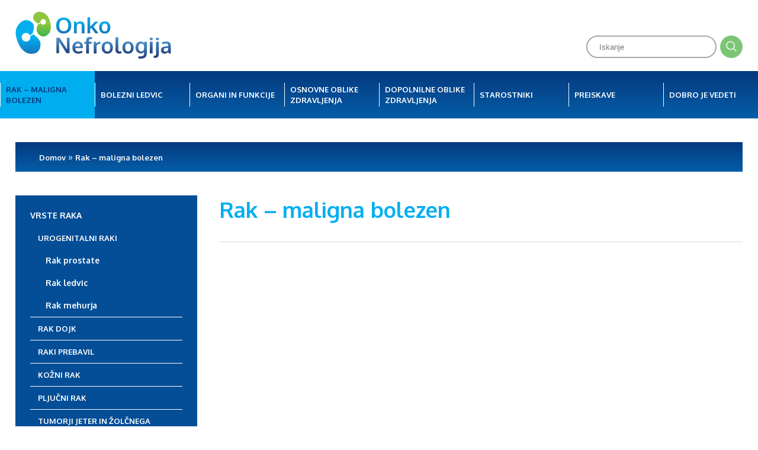

--- FILE ---
content_type: text/html; charset=utf-8
request_url: https://www.onko-nefrologija.si/rak---maligna-bolezen
body_size: 8143
content:
<!DOCTYPE html>
<html>
<head>
    <link href="https://fonts.googleapis.com/css?family=Oxygen:300,400,700&amp;subset=latin-ext" rel="stylesheet">
	<link rel="stylesheet" href="//cdnjs.cloudflare.com/ajax/libs/animate.css/3.4.0/animate.min.css">
    <link rel="stylesheet" type="text/css" href="https://www.onko-nefrologija.si/themes/onkonefrologija/slick/slick.css"/>
    <!-- ENVIROMENT: CMS, Time: 2026-01-18@16:12:56 -->
<meta http-equiv="Content-Type" content="text/html; charset=UTF-8" />
<title itemprop='name'>Rak – maligna bolezen | Onkonefrologija</title>
 <meta name="google-site-verification" content="eEOFTb5wTOYQNc2BdtBeRLCoaeQeqzvSlB9RCb0cpOw">

<meta name="description" content="Preproste in točne nformacije s področja onkologije in ledvičnih bolezni ter usmeritve bolnikom, kako pridobivati, prebirati in interpretirati podatke in informacije s preiskav, ki jih pridobijo v času zdravljenja.">
<meta name="keywords" content="onko nefrologija, rak, ledvice, vrste, zdravljenje, športna aktivnost, preiskave, starostniki, imunoterapija, zdravljenje raka, zdravljenje karcinoma, maligni rak, benigni rak, okvara ledvic">
<meta name="referrer" content="always" />
<meta name="robots" content="index, follow">


	<link rel="shortcut icon" href="https://www.onko-nefrologija.si/themes/onkonefrologija/favicon.ico?" />
	<!--<link rel="icon" href="/favicon.ico" type="image/x-icon">-->


<!-- link rels -->


<!-- Alternative links -->

<!-- Stylesheets  -->
<link rel="stylesheet" type="text/css" media="all" href="/lyphp-latest/skin/stylesheets/helpers.css" />
<link rel="stylesheet" type="text/css" media="all" href="/lyphp-latest/skin/stylesheets/siform.css" />
<link rel="stylesheet" type="text/css" media="all" href="/lyphp-latest/skin/stylesheets/famfamsprite2.css.yui" />
<link rel="stylesheet" type="text/css" href="https://ajax.googleapis.com/ajax/libs/jqueryui/1.10.3/themes/smoothness/jquery-ui.min.css" />
<link rel="stylesheet" type="text/css" href="/lyphp-latest/skin/stylesheets/shadowbox.css" />
    <link rel="stylesheet" type="text/css" href="/lyphp-latest/skin/stylesheets/lightbox.css" />
<link rel="stylesheet" type="text/css" href="/lyphp-latest/skin/stylesheets/common.css" />
<link rel="stylesheet" type="text/css" href="//cdnjs.cloudflare.com/ajax/libs/font-awesome/4.7.0/css/font-awesome.min.css" />
<link rel="stylesheet" type="text/css" media="all" href="https://www.onko-nefrologija.si/themes/onkonefrologija/stylesheets/main.css" />
<!--<link rel="stylesheet" type="text/css" media="all" href="--><!--">-->
<style type="text/css">
</style>

<script language="JavaScript" type="text/javascript" >
    var page_id = "VU0ZVAYP";
    var rootLink="https://www.onko-nefrologija.si/";
    var display_language = "";
    var g_imagesFolder="/skin/images/";
    var useLocale = "si";
    var useLocalePrefix = "sl";
</script>
<!-- Javascript -->
<script type="text/javascript" src="/lyphp-latest/skin/javascripts/lymodal.js"></script>
	<script type='text/javascript' src='/lyphp-latest/skin/javascripts/protoaculous.1.9.0-1.7.2.0.min.js'></script>
		<script type='text/javascript' src='/lyphp-latest/skin/javascripts/jquery-1.10.1.min.js'></script>
		<script type='text/javascript' src='/lyphp-latest/skin/javascripts/jquery-noconflict.js'></script>
		<script type='text/javascript' src='/lyphp-latest/skin/javascripts/jquery-migrate-1.2.1.min.js'></script>
		<script type='text/javascript' src='/lyphp-latest/skin/javascripts/helpers.min.js'></script>
		<script type='text/javascript' src='/lyphp-latest/skin/javascripts/siform.js'></script>
		<script type='text/javascript' src='/lyphp-latest/skin/javascripts/shadowbox.js'></script>
	<!--[if lt IE 9]>
    <script src="/lyphp-latest/skin/javascripts/html5.js"></script>
<![endif]-->
<!-- Global site tag (gtag.js) - Google Analytics -->
<script async src="https://www.googletagmanager.com/gtag/js?id=UA-89089458-1"></script>
<script>
  window.dataLayer = window.dataLayer || [];
  function gtag(){dataLayer.push(arguments);}
  gtag('js', new Date());

  gtag('config', 'UA-89089458-1');
</script>
    <script type="text/javascript">
    var ieversion = (function(){
        var undef,
            v = 3,
            div = document.createElement('div'),
            all = div.getElementsByTagName('i');

        while (
            div.innerHTML = '<!--[if gt IE ' + (++v) + ']><i></i><![endif]-->',
            all[0]
        );
        return v > 4 ? v : undef;

    }());
    if (ieversion!=undefined && ieversion < 9) {
        jQuery(document).ready(function(){
            lymodal.open({
                'html': '<div class="lymodal-part ie-warning"><h2>Vaš brskalnik je zastarel</h2><div class="modal-close" onclick="lymodal.close();"><i class="fa fa-times"></i></div></div><div class="lymodal-part ie-warning">Zaradi zastarelega brskalnika lahko pride do težav pri prikazu spletne strani. Za pravilen prikaz nadgradite vaš Internet Explorer na novejšo verzijo ali uporabite drug brskalnik.</div><div class="lymodal-part ie-warning">Mi priporočamo: <a href="http://www.google.si/intl/sl/chrome/browser/">Google Chrome</a></div>'
            });
        });
    }
    </script>
    <script src="https://www.google.com/recaptcha/api.js?onload=recaptchaOnload&render=explicit" async defer></script>
<script>
    // Recaptcha explicit render with delay: fixes non-loading in Firefox (but not always)
    function recaptchaOnload()  {
        window.setTimeout(function delay() {}, 1500);
        if ($j('.g-recaptcha').length > 0) {
            grecaptcha.render("recaptcha", {
                sitekey: '6LeYxx8UAAAAAHYuyyJ9q563BHfauKC0ERSs7Z_X',
                callback: function() {
                    console.log('recaptcha callback');
                }
            });
            return;
        }
    }
</script>



<!--Component END: layout/_tagHeadEnd [/WWW/Dspot/lytee/base/app/views/layout/_tagHeadEnd.php] -->

    <script type="text/javascript" src="/themes/onkonefrologija/js/main.js"></script>
	<meta name="viewport" content="width=device-width, initial-scale=1.0">
	<script type="text/javascript" src="//cdnjs.cloudflare.com/ajax/libs/wow/1.1.2/wow.min.js"></script>
    <script>
        $j(document).ready(function(){
            $j("#primarna-r #navi").append("<div class='lang'><a class='sl' href='/'></a><a class='en' href='/en'></a></li>");
        });

    	if ($j(window).width()>770){
            new WOW().init();
    	}

    </script>
</head>
<body class=" ">
    	<div id="wrapper" class="rak---maligna-bolezen ">
		<section id="header-container">
	<header class="framesize">
		<a id="logo" href="/" title="domov"><img src="https://www.onko-nefrologija.si/themes/onkonefrologija/images/onkonefrologija-logo.svg" alt="logotip" width="263" height="79" /></a>
		<div id="search">
			<form class="header-search" action="https://www.onko-nefrologija.si/page/search" method="post" style="padding:0;margin:0;">
			    <input type="text" autocomplete="off" class="input2" id="q" onfocus="this.placeholder = ''" onblur="this.placeholder = ''" name="find" placeholder="Iskanje"/>
			    <div class="icon"><i class="fi fi-search"></i></div>
				<div class="cf"></div>
			    <input class="enter" type="image" src="/p.gif" alt="iskanje" title="iskanje" />
			</form>
		</div>
			</header>
</section>

<section id="navi-container">
    <div class="navi-icon" title="menu"><i class="fa fa-bars"></i><i class="fa fa-times"></i><div class="cf"></div></div>
    <nav id="primarna"><ul id='navi' class='level1'><li class='level1 active current  rak---maligna-bolezen sublevels'><a class='level1 active current' href='https://www.onko-nefrologija.si/rak---maligna-bolezen' data-id='VU0ZVAYP' data-parent='' target=''><span>Rak – maligna bolezen</span></a><ul  class='level2'><li class='level2 VU0ZVAYP vrste-raka sublevels'><a class='level2' href='https://www.onko-nefrologija.si/rak---maligna-bolezen/vrste-raka' data-id='13NB6KUP' data-parent='VU0ZVAYP' target=''><span>Vrste raka</span></a><ul  class='level3'><li class='level3 13NB6KUP urogenitalni-raki sublevels'><a class='level3' href='https://www.onko-nefrologija.si/rak---maligna-bolezen/vrste-raka/urogenitalni-raki' data-id='JD8JSY4R' data-parent='13NB6KUP' target=''><span>Urogenitalni raki</span></a><ul  class='level4'><li class='level4 JD8JSY4R rak-prostate'><a class='level4' href='https://www.onko-nefrologija.si/rak---maligna-bolezen/vrste-raka/urogenitalni-raki/rak-prostate' data-id='XFP85XZU' data-parent='JD8JSY4R' target=''><span>Rak prostate</span></a></li><li class='level4 JD8JSY4R rak-ledvic'><a class='level4' href='https://www.onko-nefrologija.si/rak---maligna-bolezen/vrste-raka/urogenitalni-raki/rak-ledvic' data-id='OTVL66N1' data-parent='JD8JSY4R' target=''><span>Rak ledvic</span></a></li><li class='level4 JD8JSY4R rak-mehurja'><a class='level4' href='https://www.onko-nefrologija.si/rak---maligna-bolezen/vrste-raka/urogenitalni-raki/rak-mehurja' data-id='9GOCV9KV' data-parent='JD8JSY4R' target=''><span>Rak mehurja</span></a></li></ul></li><li class='level3 13NB6KUP rak-dojk'><a class='level3' href='https://www.onko-nefrologija.si/rak---maligna-bolezen/vrste-raka/rak-dojk' data-id='3IANPJCY' data-parent='13NB6KUP' target=''><span>Rak dojk</span></a></li><li class='level3 13NB6KUP raki-prebavil'><a class='level3' href='https://www.onko-nefrologija.si/rak---maligna-bolezen/vrste-raka/raki-prebavil' data-id='U83T0G70' data-parent='13NB6KUP' target=''><span>Raki prebavil</span></a></li><li class='level3 13NB6KUP kozni-rak'><a class='level3' href='https://www.onko-nefrologija.si/rak---maligna-bolezen/vrste-raka/kozni-rak' data-id='MOE04G8E' data-parent='13NB6KUP' target=''><span>Kožni rak</span></a></li><li class='level3 13NB6KUP pljucni-rak'><a class='level3' href='https://www.onko-nefrologija.si/rak---maligna-bolezen/vrste-raka/pljucni-rak' data-id='FT3TZMTE' data-parent='13NB6KUP' target=''><span>Pljučni rak</span></a></li><li class='level3 13NB6KUP tumorji-jeter-in-zolcnega-sistema'><a class='level3' href='https://www.onko-nefrologija.si/rak---maligna-bolezen/vrste-raka/tumorji-jeter-in-zolcnega-sistema' data-id='5U8FU3TC' data-parent='13NB6KUP' target=''><span>Tumorji jeter in žolčnega sistema</span></a></li><li class='level3 13NB6KUP rak-glave-in-vratu'><a class='level3' href='https://www.onko-nefrologija.si/rak---maligna-bolezen/vrste-raka/rak-glave-in-vratu' data-id='1J4GJEGL' data-parent='13NB6KUP' target=''><span>Rak glave in vratu</span></a></li><li class='level3 13NB6KUP rak-rodil'><a class='level3' href='https://www.onko-nefrologija.si/rak---maligna-bolezen/vrste-raka/rak-rodil' data-id='9PWN5852' data-parent='13NB6KUP' target=''><span>Rak rodil</span></a></li><li class='level3 13NB6KUP tumorji-centralnega-zivcnega-sistema'><a class='level3' href='https://www.onko-nefrologija.si/rak---maligna-bolezen/vrste-raka/tumorji-centralnega-zivcnega-sistema' data-id='CYQ1EXUG' data-parent='13NB6KUP' target=''><span>Tumorji centralnega živčnega sistema</span></a></li><li class='level3 13NB6KUP sarkomi'><a class='level3' href='https://www.onko-nefrologija.si/rak---maligna-bolezen/vrste-raka/sarkomi' data-id='KT30J9K4' data-parent='13NB6KUP' target=''><span>Sarkomi</span></a></li><li class='level3 13NB6KUP tumorji-prsnih-organov'><a class='level3' href='https://www.onko-nefrologija.si/rak---maligna-bolezen/vrste-raka/tumorji-prsnih-organov' data-id='N2P81US3' data-parent='13NB6KUP' target=''><span>Tumorji prsnih organov</span></a></li><li class='level3 13NB6KUP rak-scitnice'><a class='level3' href='https://www.onko-nefrologija.si/rak---maligna-bolezen/vrste-raka/rak-scitnice' data-id='LFJISU2V' data-parent='13NB6KUP' target=''><span>Rak ščitnice</span></a></li><li class='level3 13NB6KUP rak-neznanega-izvora'><a class='level3' href='https://www.onko-nefrologija.si/rak---maligna-bolezen/vrste-raka/rak-neznanega-izvora' data-id='9ETL6BMJ' data-parent='13NB6KUP' target=''><span>Rak neznanega izvora</span></a></li><li class='level3 13NB6KUP maligni-limfomi'><a class='level3' href='https://www.onko-nefrologija.si/rak---maligna-bolezen/vrste-raka/maligni-limfomi' data-id='IQQPFEBM' data-parent='13NB6KUP' target=''><span>Maligni limfomi</span></a></li></ul></li></ul></li><li class='level1  bolezni-ledvic sublevels'><a class='level1' href='https://www.onko-nefrologija.si/bolezni-ledvic' data-id='V88F1VSM' data-parent='' target=''><span>Bolezni ledvic</span></a><ul  class='level2'><li class='level2 V88F1VSM kronicna-bolezen-ledvic'><a class='level2' href='https://www.onko-nefrologija.si/bolezni-ledvic/kronicna-bolezen-ledvic' data-id='I4MRIBL3' data-parent='V88F1VSM' target=''><span>Kronična bolezen ledvic</span></a></li><li class='level2 V88F1VSM akutna-okvara-ledvic'><a class='level2' href='https://www.onko-nefrologija.si/bolezni-ledvic/akutna-okvara-ledvic' data-id='XOAGANY5' data-parent='V88F1VSM' target=''><span>Akutna okvara ledvic</span></a></li></ul></li><li class='level1  organi-in-funkcija'><a class='level1' href='https://www.onko-nefrologija.si/organi-in-funkcija' data-id='9R1J0JC6' data-parent='' target=''><span>Organi in funkcije</span></a></li><li class='level1  osnovne-oblike-zdravljenja sublevels'><a class='level1' href='https://www.onko-nefrologija.si/osnovne-oblike-zdravljenja' data-id='690ZLOUO' data-parent='' target=''><span>Osnovne oblike zdravljenja</span></a><ul  class='level2'><li class='level2 690ZLOUO zdravljenja-v-onkologiji sublevels'><a class='level2' href='https://www.onko-nefrologija.si/osnovne-oblike-zdravljenja/zdravljenja-v-onkologiji' data-id='7ME6RKSS' data-parent='690ZLOUO' target=''><span>Zdravljenja v onkologiji</span></a><ul  class='level3'><li class='level3 7ME6RKSS sistemsko-zdravljenje sublevels'><a class='level3' href='https://www.onko-nefrologija.si/osnovne-oblike-zdravljenja/zdravljenja-v-onkologiji/sistemsko-zdravljenje' data-id='5NQ6065E' data-parent='7ME6RKSS' target=''><span>Sistemsko zdravljenje</span></a><ul  class='level4'><li class='level4 5NQ6065E kemoterapija'><a class='level4' href='https://www.onko-nefrologija.si/osnovne-oblike-zdravljenja/zdravljenja-v-onkologiji/sistemsko-zdravljenje/kemoterapija' data-id='11WHWAPM' data-parent='5NQ6065E' target=''><span>Kemoterapija</span></a></li><li class='level4 5NQ6065E tarcno-zdravljenje'><a class='level4' href='https://www.onko-nefrologija.si/osnovne-oblike-zdravljenja/zdravljenja-v-onkologiji/sistemsko-zdravljenje/tarcno-zdravljenje' data-id='PHHV9ACY' data-parent='5NQ6065E' target=''><span>Tarčno zdravljenje</span></a></li><li class='level4 5NQ6065E imunoterapija'><a class='level4' href='https://www.onko-nefrologija.si/osnovne-oblike-zdravljenja/zdravljenja-v-onkologiji/sistemsko-zdravljenje/imunoterapija' data-id='V1NVL6PM' data-parent='5NQ6065E' target=''><span>Imunoterapija</span></a></li></ul></li><li class='level3 7ME6RKSS lokalno-zdravljenje'><a class='level3' href='https://www.onko-nefrologija.si/osnovne-oblike-zdravljenja/zdravljenja-v-onkologiji/lokalno-zdravljenje' data-id='4QKKI37O' data-parent='7ME6RKSS' target=''><span>Lokalno zdravljenje</span></a></li><li class='level3 7ME6RKSS paliativno-zdravljenje'><a class='level3' href='https://www.onko-nefrologija.si/osnovne-oblike-zdravljenja/zdravljenja-v-onkologiji/paliativno-zdravljenje' data-id='OJGOP14K' data-parent='7ME6RKSS' target=''><span>Paliativno zdravljenje</span></a></li><li class='level3 7ME6RKSS podpornoo-zdravljenje'><a class='level3' href='https://www.onko-nefrologija.si/osnovne-oblike-zdravljenja/zdravljenja-v-onkologiji/podpornoo-zdravljenje' data-id='H4K3XSO4' data-parent='7ME6RKSS' target=''><span>Podporno zdravljenje</span></a></li></ul></li><li class='level2 690ZLOUO nadomestno-zdravljenje-z-dializo sublevels'><a class='level2' href='https://www.onko-nefrologija.si/osnovne-oblike-zdravljenja/nadomestno-zdravljenje-z-dializo' data-id='B447C4D3' data-parent='690ZLOUO' target=''><span>Nadomestno zdravljenje z dializo</span></a><ul  class='level3'><li class='level3 B447C4D3 zdravljenje-s-peritonealno-dializo'><a class='level3' href='https://www.onko-nefrologija.si/osnovne-oblike-zdravljenja/nadomestno-zdravljenje-z-dializo/zdravljenje-s-peritonealno-dializo' data-id='UFGQQDRT' data-parent='B447C4D3' target=''><span>Zdravljenje s  peritonealno dializo</span></a></li><li class='level3 B447C4D3 zdravljenje-z-hemodializo'><a class='level3' href='https://www.onko-nefrologija.si/osnovne-oblike-zdravljenja/nadomestno-zdravljenje-z-dializo/zdravljenje-z-hemodializo' data-id='V77X2YVK' data-parent='B447C4D3' target=''><span>Zdravljenje s hemodializo</span></a></li></ul></li><li class='level2 690ZLOUO presaditev-ledvic'><a class='level2' href='https://www.onko-nefrologija.si/osnovne-oblike-zdravljenja/presaditev-ledvic' data-id='GSSWG2SF' data-parent='690ZLOUO' target=''><span>Presaditev ledvic</span></a></li></ul></li><li class='level1  dopolnilne-oblike-zdravljenja sublevels'><a class='level1' href='https://www.onko-nefrologija.si/dopolnilne-oblike-zdravljenja' data-id='SQPHIBVB' data-parent='' target=''><span>Dopolnilne oblike zdravljenja</span></a><ul  class='level2'><li class='level2 SQPHIBVB psihoterapija'><a class='level2' href='https://www.onko-nefrologija.si/dopolnilne-oblike-zdravljenja/psihoterapija' data-id='XD5UUX93' data-parent='SQPHIBVB' target=''><span>Psihoterapija</span></a></li><li class='level2 SQPHIBVB fitoterapija'><a class='level2' href='https://www.onko-nefrologija.si/dopolnilne-oblike-zdravljenja/fitoterapija' data-id='NMPINUV8' data-parent='SQPHIBVB' target=''><span>Fitoterapija</span></a></li><li class='level2 SQPHIBVB telesna-aktivnost'><a class='level2' href='https://www.onko-nefrologija.si/dopolnilne-oblike-zdravljenja/telesna-aktivnost' data-id='S4U8ZK2N' data-parent='SQPHIBVB' target=''><span>Telesna aktivnost</span></a></li><li class='level2 SQPHIBVB prehrana'><a class='level2' href='https://www.onko-nefrologija.si/dopolnilne-oblike-zdravljenja/prehrana' data-id='4BBLXKCG' data-parent='SQPHIBVB' target=''><span>Prehrana</span></a></li><li class='level2 SQPHIBVB hipnoza'><a class='level2' href='https://www.onko-nefrologija.si/dopolnilne-oblike-zdravljenja/hipnoza' data-id='QPU4M0U7' data-parent='SQPHIBVB' target=''><span>Hipnoza</span></a></li><li class='level2 SQPHIBVB masaza'><a class='level2' href='https://www.onko-nefrologija.si/dopolnilne-oblike-zdravljenja/masaza' data-id='2DYQBYNB' data-parent='SQPHIBVB' target=''><span>Masaža</span></a></li><li class='level2 SQPHIBVB fizioterapija'><a class='level2' href='https://www.onko-nefrologija.si/dopolnilne-oblike-zdravljenja/fizioterapija' data-id='8RD7H8XI' data-parent='SQPHIBVB' target=''><span>Fizioterapija</span></a></li></ul></li><li class='level1  starostniki'><a class='level1' href='https://www.onko-nefrologija.si/starostniki' data-id='HBRV143T' data-parent='' target=''><span>Starostniki</span></a></li><li class='level1  preiskave sublevels'><a class='level1' href='https://www.onko-nefrologija.si/preiskave' data-id='UIQV40VZ' data-parent='' target=''><span>Preiskave</span></a><ul  class='level2'><li class='level2 UIQV40VZ slikovne-preiskave'><a class='level2' href='https://www.onko-nefrologija.si/preiskave/slikovne-preiskave' data-id='ISTU6ZT9' data-parent='UIQV40VZ' target=''><span>Slikovne preiskave</span></a></li><li class='level2 UIQV40VZ laboratorijski-izvidi'><a class='level2' href='https://www.onko-nefrologija.si/preiskave/laboratorijski-izvidi' data-id='T4B8L5E0' data-parent='UIQV40VZ' target=''><span>Laboratorijski izvidi</span></a></li></ul></li><li class='level1  dobro-je-vedeti sublevels'><a class='level1' href='https://www.onko-nefrologija.si/dobro-je-vedeti' data-id='JLIZP0MP' data-parent='' target=''><span>Dobro je vedeti</span></a><ul  class='level2'><li class='level2 JLIZP0MP razlaga-pojmov'><a class='level2' href='https://www.onko-nefrologija.si/dobro-je-vedeti/razlaga-pojmov' data-id='AO7W0E1T' data-parent='JLIZP0MP' target=''><span>Razlaga pojmov</span></a></li><li class='level2 JLIZP0MP ekonomika-v-zdravstvu'><a class='level2' href='https://www.onko-nefrologija.si/dobro-je-vedeti/ekonomika-v-zdravstvu' data-id='QPJ2PAUB' data-parent='JLIZP0MP' target=''><span>Ekonomika v zdravstvu</span></a></li><li class='level2 JLIZP0MP multidisciplinarni-konzilij'><a class='level2' href='https://www.onko-nefrologija.si/dobro-je-vedeti/multidisciplinarni-konzilij' data-id='D3YQ88B2' data-parent='JLIZP0MP' target=''><span>Multidisciplinarni konzilij</span></a></li></ul></li></ul></nav>
    <nav id="primarna-r"><ul id='navi' class='level1'><li class='level1 active current  rak---maligna-bolezen sublevels'><a class='level1 active current' href='https://www.onko-nefrologija.si/rak---maligna-bolezen' data-id='VU0ZVAYP' data-parent='' target=''><span>Rak – maligna bolezen</span></a><ul  class='level2'><li class='level2 VU0ZVAYP vrste-raka sublevels'><a class='level2' href='https://www.onko-nefrologija.si/rak---maligna-bolezen/vrste-raka' data-id='13NB6KUP' data-parent='VU0ZVAYP' target=''><span>Vrste raka</span></a><ul  class='level3'><li class='level3 13NB6KUP urogenitalni-raki sublevels'><a class='level3' href='https://www.onko-nefrologija.si/rak---maligna-bolezen/vrste-raka/urogenitalni-raki' data-id='JD8JSY4R' data-parent='13NB6KUP' target=''><span>Urogenitalni raki</span></a><ul  class='level4'><li class='level4 JD8JSY4R rak-prostate'><a class='level4' href='https://www.onko-nefrologija.si/rak---maligna-bolezen/vrste-raka/urogenitalni-raki/rak-prostate' data-id='XFP85XZU' data-parent='JD8JSY4R' target=''><span>Rak prostate</span></a></li><li class='level4 JD8JSY4R rak-ledvic'><a class='level4' href='https://www.onko-nefrologija.si/rak---maligna-bolezen/vrste-raka/urogenitalni-raki/rak-ledvic' data-id='OTVL66N1' data-parent='JD8JSY4R' target=''><span>Rak ledvic</span></a></li><li class='level4 JD8JSY4R rak-mehurja'><a class='level4' href='https://www.onko-nefrologija.si/rak---maligna-bolezen/vrste-raka/urogenitalni-raki/rak-mehurja' data-id='9GOCV9KV' data-parent='JD8JSY4R' target=''><span>Rak mehurja</span></a></li></ul></li><li class='level3 13NB6KUP rak-dojk'><a class='level3' href='https://www.onko-nefrologija.si/rak---maligna-bolezen/vrste-raka/rak-dojk' data-id='3IANPJCY' data-parent='13NB6KUP' target=''><span>Rak dojk</span></a></li><li class='level3 13NB6KUP raki-prebavil'><a class='level3' href='https://www.onko-nefrologija.si/rak---maligna-bolezen/vrste-raka/raki-prebavil' data-id='U83T0G70' data-parent='13NB6KUP' target=''><span>Raki prebavil</span></a></li><li class='level3 13NB6KUP kozni-rak'><a class='level3' href='https://www.onko-nefrologija.si/rak---maligna-bolezen/vrste-raka/kozni-rak' data-id='MOE04G8E' data-parent='13NB6KUP' target=''><span>Kožni rak</span></a></li><li class='level3 13NB6KUP pljucni-rak'><a class='level3' href='https://www.onko-nefrologija.si/rak---maligna-bolezen/vrste-raka/pljucni-rak' data-id='FT3TZMTE' data-parent='13NB6KUP' target=''><span>Pljučni rak</span></a></li><li class='level3 13NB6KUP tumorji-jeter-in-zolcnega-sistema'><a class='level3' href='https://www.onko-nefrologija.si/rak---maligna-bolezen/vrste-raka/tumorji-jeter-in-zolcnega-sistema' data-id='5U8FU3TC' data-parent='13NB6KUP' target=''><span>Tumorji jeter in žolčnega sistema</span></a></li><li class='level3 13NB6KUP rak-glave-in-vratu'><a class='level3' href='https://www.onko-nefrologija.si/rak---maligna-bolezen/vrste-raka/rak-glave-in-vratu' data-id='1J4GJEGL' data-parent='13NB6KUP' target=''><span>Rak glave in vratu</span></a></li><li class='level3 13NB6KUP rak-rodil'><a class='level3' href='https://www.onko-nefrologija.si/rak---maligna-bolezen/vrste-raka/rak-rodil' data-id='9PWN5852' data-parent='13NB6KUP' target=''><span>Rak rodil</span></a></li><li class='level3 13NB6KUP tumorji-centralnega-zivcnega-sistema'><a class='level3' href='https://www.onko-nefrologija.si/rak---maligna-bolezen/vrste-raka/tumorji-centralnega-zivcnega-sistema' data-id='CYQ1EXUG' data-parent='13NB6KUP' target=''><span>Tumorji centralnega živčnega sistema</span></a></li><li class='level3 13NB6KUP sarkomi'><a class='level3' href='https://www.onko-nefrologija.si/rak---maligna-bolezen/vrste-raka/sarkomi' data-id='KT30J9K4' data-parent='13NB6KUP' target=''><span>Sarkomi</span></a></li><li class='level3 13NB6KUP tumorji-prsnih-organov'><a class='level3' href='https://www.onko-nefrologija.si/rak---maligna-bolezen/vrste-raka/tumorji-prsnih-organov' data-id='N2P81US3' data-parent='13NB6KUP' target=''><span>Tumorji prsnih organov</span></a></li><li class='level3 13NB6KUP rak-scitnice'><a class='level3' href='https://www.onko-nefrologija.si/rak---maligna-bolezen/vrste-raka/rak-scitnice' data-id='LFJISU2V' data-parent='13NB6KUP' target=''><span>Rak ščitnice</span></a></li><li class='level3 13NB6KUP rak-neznanega-izvora'><a class='level3' href='https://www.onko-nefrologija.si/rak---maligna-bolezen/vrste-raka/rak-neznanega-izvora' data-id='9ETL6BMJ' data-parent='13NB6KUP' target=''><span>Rak neznanega izvora</span></a></li><li class='level3 13NB6KUP maligni-limfomi'><a class='level3' href='https://www.onko-nefrologija.si/rak---maligna-bolezen/vrste-raka/maligni-limfomi' data-id='IQQPFEBM' data-parent='13NB6KUP' target=''><span>Maligni limfomi</span></a></li></ul></li></ul></li><li class='level1  bolezni-ledvic sublevels'><a class='level1' href='https://www.onko-nefrologija.si/bolezni-ledvic' data-id='V88F1VSM' data-parent='' target=''><span>Bolezni ledvic</span></a><ul  class='level2'><li class='level2 V88F1VSM kronicna-bolezen-ledvic'><a class='level2' href='https://www.onko-nefrologija.si/bolezni-ledvic/kronicna-bolezen-ledvic' data-id='I4MRIBL3' data-parent='V88F1VSM' target=''><span>Kronična bolezen ledvic</span></a></li><li class='level2 V88F1VSM akutna-okvara-ledvic'><a class='level2' href='https://www.onko-nefrologija.si/bolezni-ledvic/akutna-okvara-ledvic' data-id='XOAGANY5' data-parent='V88F1VSM' target=''><span>Akutna okvara ledvic</span></a></li></ul></li><li class='level1  organi-in-funkcija'><a class='level1' href='https://www.onko-nefrologija.si/organi-in-funkcija' data-id='9R1J0JC6' data-parent='' target=''><span>Organi in funkcije</span></a></li><li class='level1  osnovne-oblike-zdravljenja sublevels'><a class='level1' href='https://www.onko-nefrologija.si/osnovne-oblike-zdravljenja' data-id='690ZLOUO' data-parent='' target=''><span>Osnovne oblike zdravljenja</span></a><ul  class='level2'><li class='level2 690ZLOUO zdravljenja-v-onkologiji sublevels'><a class='level2' href='https://www.onko-nefrologija.si/osnovne-oblike-zdravljenja/zdravljenja-v-onkologiji' data-id='7ME6RKSS' data-parent='690ZLOUO' target=''><span>Zdravljenja v onkologiji</span></a><ul  class='level3'><li class='level3 7ME6RKSS sistemsko-zdravljenje sublevels'><a class='level3' href='https://www.onko-nefrologija.si/osnovne-oblike-zdravljenja/zdravljenja-v-onkologiji/sistemsko-zdravljenje' data-id='5NQ6065E' data-parent='7ME6RKSS' target=''><span>Sistemsko zdravljenje</span></a><ul  class='level4'><li class='level4 5NQ6065E kemoterapija'><a class='level4' href='https://www.onko-nefrologija.si/osnovne-oblike-zdravljenja/zdravljenja-v-onkologiji/sistemsko-zdravljenje/kemoterapija' data-id='11WHWAPM' data-parent='5NQ6065E' target=''><span>Kemoterapija</span></a></li><li class='level4 5NQ6065E tarcno-zdravljenje'><a class='level4' href='https://www.onko-nefrologija.si/osnovne-oblike-zdravljenja/zdravljenja-v-onkologiji/sistemsko-zdravljenje/tarcno-zdravljenje' data-id='PHHV9ACY' data-parent='5NQ6065E' target=''><span>Tarčno zdravljenje</span></a></li><li class='level4 5NQ6065E imunoterapija'><a class='level4' href='https://www.onko-nefrologija.si/osnovne-oblike-zdravljenja/zdravljenja-v-onkologiji/sistemsko-zdravljenje/imunoterapija' data-id='V1NVL6PM' data-parent='5NQ6065E' target=''><span>Imunoterapija</span></a></li></ul></li><li class='level3 7ME6RKSS lokalno-zdravljenje'><a class='level3' href='https://www.onko-nefrologija.si/osnovne-oblike-zdravljenja/zdravljenja-v-onkologiji/lokalno-zdravljenje' data-id='4QKKI37O' data-parent='7ME6RKSS' target=''><span>Lokalno zdravljenje</span></a></li><li class='level3 7ME6RKSS paliativno-zdravljenje'><a class='level3' href='https://www.onko-nefrologija.si/osnovne-oblike-zdravljenja/zdravljenja-v-onkologiji/paliativno-zdravljenje' data-id='OJGOP14K' data-parent='7ME6RKSS' target=''><span>Paliativno zdravljenje</span></a></li><li class='level3 7ME6RKSS podpornoo-zdravljenje'><a class='level3' href='https://www.onko-nefrologija.si/osnovne-oblike-zdravljenja/zdravljenja-v-onkologiji/podpornoo-zdravljenje' data-id='H4K3XSO4' data-parent='7ME6RKSS' target=''><span>Podporno zdravljenje</span></a></li></ul></li><li class='level2 690ZLOUO nadomestno-zdravljenje-z-dializo sublevels'><a class='level2' href='https://www.onko-nefrologija.si/osnovne-oblike-zdravljenja/nadomestno-zdravljenje-z-dializo' data-id='B447C4D3' data-parent='690ZLOUO' target=''><span>Nadomestno zdravljenje z dializo</span></a><ul  class='level3'><li class='level3 B447C4D3 zdravljenje-s-peritonealno-dializo'><a class='level3' href='https://www.onko-nefrologija.si/osnovne-oblike-zdravljenja/nadomestno-zdravljenje-z-dializo/zdravljenje-s-peritonealno-dializo' data-id='UFGQQDRT' data-parent='B447C4D3' target=''><span>Zdravljenje s  peritonealno dializo</span></a></li><li class='level3 B447C4D3 zdravljenje-z-hemodializo'><a class='level3' href='https://www.onko-nefrologija.si/osnovne-oblike-zdravljenja/nadomestno-zdravljenje-z-dializo/zdravljenje-z-hemodializo' data-id='V77X2YVK' data-parent='B447C4D3' target=''><span>Zdravljenje s hemodializo</span></a></li></ul></li><li class='level2 690ZLOUO presaditev-ledvic'><a class='level2' href='https://www.onko-nefrologija.si/osnovne-oblike-zdravljenja/presaditev-ledvic' data-id='GSSWG2SF' data-parent='690ZLOUO' target=''><span>Presaditev ledvic</span></a></li></ul></li><li class='level1  dopolnilne-oblike-zdravljenja sublevels'><a class='level1' href='https://www.onko-nefrologija.si/dopolnilne-oblike-zdravljenja' data-id='SQPHIBVB' data-parent='' target=''><span>Dopolnilne oblike zdravljenja</span></a><ul  class='level2'><li class='level2 SQPHIBVB psihoterapija'><a class='level2' href='https://www.onko-nefrologija.si/dopolnilne-oblike-zdravljenja/psihoterapija' data-id='XD5UUX93' data-parent='SQPHIBVB' target=''><span>Psihoterapija</span></a></li><li class='level2 SQPHIBVB fitoterapija'><a class='level2' href='https://www.onko-nefrologija.si/dopolnilne-oblike-zdravljenja/fitoterapija' data-id='NMPINUV8' data-parent='SQPHIBVB' target=''><span>Fitoterapija</span></a></li><li class='level2 SQPHIBVB telesna-aktivnost'><a class='level2' href='https://www.onko-nefrologija.si/dopolnilne-oblike-zdravljenja/telesna-aktivnost' data-id='S4U8ZK2N' data-parent='SQPHIBVB' target=''><span>Telesna aktivnost</span></a></li><li class='level2 SQPHIBVB prehrana'><a class='level2' href='https://www.onko-nefrologija.si/dopolnilne-oblike-zdravljenja/prehrana' data-id='4BBLXKCG' data-parent='SQPHIBVB' target=''><span>Prehrana</span></a></li><li class='level2 SQPHIBVB hipnoza'><a class='level2' href='https://www.onko-nefrologija.si/dopolnilne-oblike-zdravljenja/hipnoza' data-id='QPU4M0U7' data-parent='SQPHIBVB' target=''><span>Hipnoza</span></a></li><li class='level2 SQPHIBVB masaza'><a class='level2' href='https://www.onko-nefrologija.si/dopolnilne-oblike-zdravljenja/masaza' data-id='2DYQBYNB' data-parent='SQPHIBVB' target=''><span>Masaža</span></a></li><li class='level2 SQPHIBVB fizioterapija'><a class='level2' href='https://www.onko-nefrologija.si/dopolnilne-oblike-zdravljenja/fizioterapija' data-id='8RD7H8XI' data-parent='SQPHIBVB' target=''><span>Fizioterapija</span></a></li></ul></li><li class='level1  starostniki'><a class='level1' href='https://www.onko-nefrologija.si/starostniki' data-id='HBRV143T' data-parent='' target=''><span>Starostniki</span></a></li><li class='level1  preiskave sublevels'><a class='level1' href='https://www.onko-nefrologija.si/preiskave' data-id='UIQV40VZ' data-parent='' target=''><span>Preiskave</span></a><ul  class='level2'><li class='level2 UIQV40VZ slikovne-preiskave'><a class='level2' href='https://www.onko-nefrologija.si/preiskave/slikovne-preiskave' data-id='ISTU6ZT9' data-parent='UIQV40VZ' target=''><span>Slikovne preiskave</span></a></li><li class='level2 UIQV40VZ laboratorijski-izvidi'><a class='level2' href='https://www.onko-nefrologija.si/preiskave/laboratorijski-izvidi' data-id='T4B8L5E0' data-parent='UIQV40VZ' target=''><span>Laboratorijski izvidi</span></a></li></ul></li><li class='level1  dobro-je-vedeti sublevels'><a class='level1' href='https://www.onko-nefrologija.si/dobro-je-vedeti' data-id='JLIZP0MP' data-parent='' target=''><span>Dobro je vedeti</span></a><ul  class='level2'><li class='level2 JLIZP0MP razlaga-pojmov'><a class='level2' href='https://www.onko-nefrologija.si/dobro-je-vedeti/razlaga-pojmov' data-id='AO7W0E1T' data-parent='JLIZP0MP' target=''><span>Razlaga pojmov</span></a></li><li class='level2 JLIZP0MP ekonomika-v-zdravstvu'><a class='level2' href='https://www.onko-nefrologija.si/dobro-je-vedeti/ekonomika-v-zdravstvu' data-id='QPJ2PAUB' data-parent='JLIZP0MP' target=''><span>Ekonomika v zdravstvu</span></a></li><li class='level2 JLIZP0MP multidisciplinarni-konzilij'><a class='level2' href='https://www.onko-nefrologija.si/dobro-je-vedeti/multidisciplinarni-konzilij' data-id='D3YQ88B2' data-parent='JLIZP0MP' target=''><span>Multidisciplinarni konzilij</span></a></li></ul></li></ul></nav>
</section>


<!--Component END: page/_header [themes/onkonefrologija/views/page/_header.php] -->

		
		                    <div class="breadcrumbs framesize">
                <a href="https://www.onko-nefrologija.si/" title="domov" >Domov</a> &raquo; <a href="https://www.onko-nefrologija.si/rak---maligna-bolezen" >Rak – maligna bolezen</a>            </div>
                <section class="content-container framesize">
		

<!--Component END: page/index [/space1/WWW/Production/lyspot/lytee/app/views/page/index.php] -->

									<article id="main" class="rak---maligna-bolezen ">
											<h1>Rak – maligna bolezen</h1>
						<div class='pagePart pagePart_main'><div class='notification pageContent' data-contentid='K61OGUUT'><div class='content '><div class='inner-content'></div></div><div class='cf'></div></div></div>					
					<div class='pagePart pagePart_news-inner'><div class='notification pageContent' data-contentid='S35O2U1S'><div class='content '><div class='inner-content'><div class="article-list">
    </div></div></div><div class='cf'></div></div></div>											<section id="sponsors" class="inside">
							<div class='pagePart pagePart_sponsors-inside'><div class='notification pageContent' data-contentid='XLPUMFSQ'><div class='content '><div class='inner-content'><div class="sponsors-elements">
    </div></div></div><div class='cf'></div></div></div>						</section>
									</article>
													<div class="info-navi">
						<ul  class='level2'><li class='level2 VU0ZVAYP vrste-raka sublevels'><a class='level2' href='https://www.onko-nefrologija.si/rak---maligna-bolezen/vrste-raka' data-id='13NB6KUP' data-parent='VU0ZVAYP' target=''><span>Vrste raka</span></a><ul  class='level3'><li class='level3 13NB6KUP urogenitalni-raki sublevels'><a class='level3' href='https://www.onko-nefrologija.si/rak---maligna-bolezen/vrste-raka/urogenitalni-raki' data-id='JD8JSY4R' data-parent='13NB6KUP' target=''><span>Urogenitalni raki</span></a><ul  class='level4'><li class='level4 JD8JSY4R rak-prostate'><a class='level4' href='https://www.onko-nefrologija.si/rak---maligna-bolezen/vrste-raka/urogenitalni-raki/rak-prostate' data-id='XFP85XZU' data-parent='JD8JSY4R' target=''><span>Rak prostate</span></a></li><li class='level4 JD8JSY4R rak-ledvic'><a class='level4' href='https://www.onko-nefrologija.si/rak---maligna-bolezen/vrste-raka/urogenitalni-raki/rak-ledvic' data-id='OTVL66N1' data-parent='JD8JSY4R' target=''><span>Rak ledvic</span></a></li><li class='level4 JD8JSY4R rak-mehurja'><a class='level4' href='https://www.onko-nefrologija.si/rak---maligna-bolezen/vrste-raka/urogenitalni-raki/rak-mehurja' data-id='9GOCV9KV' data-parent='JD8JSY4R' target=''><span>Rak mehurja</span></a></li></ul></li><li class='level3 13NB6KUP rak-dojk'><a class='level3' href='https://www.onko-nefrologija.si/rak---maligna-bolezen/vrste-raka/rak-dojk' data-id='3IANPJCY' data-parent='13NB6KUP' target=''><span>Rak dojk</span></a></li><li class='level3 13NB6KUP raki-prebavil'><a class='level3' href='https://www.onko-nefrologija.si/rak---maligna-bolezen/vrste-raka/raki-prebavil' data-id='U83T0G70' data-parent='13NB6KUP' target=''><span>Raki prebavil</span></a></li><li class='level3 13NB6KUP kozni-rak'><a class='level3' href='https://www.onko-nefrologija.si/rak---maligna-bolezen/vrste-raka/kozni-rak' data-id='MOE04G8E' data-parent='13NB6KUP' target=''><span>Kožni rak</span></a></li><li class='level3 13NB6KUP pljucni-rak'><a class='level3' href='https://www.onko-nefrologija.si/rak---maligna-bolezen/vrste-raka/pljucni-rak' data-id='FT3TZMTE' data-parent='13NB6KUP' target=''><span>Pljučni rak</span></a></li><li class='level3 13NB6KUP tumorji-jeter-in-zolcnega-sistema'><a class='level3' href='https://www.onko-nefrologija.si/rak---maligna-bolezen/vrste-raka/tumorji-jeter-in-zolcnega-sistema' data-id='5U8FU3TC' data-parent='13NB6KUP' target=''><span>Tumorji jeter in žolčnega sistema</span></a></li><li class='level3 13NB6KUP rak-glave-in-vratu'><a class='level3' href='https://www.onko-nefrologija.si/rak---maligna-bolezen/vrste-raka/rak-glave-in-vratu' data-id='1J4GJEGL' data-parent='13NB6KUP' target=''><span>Rak glave in vratu</span></a></li><li class='level3 13NB6KUP rak-rodil'><a class='level3' href='https://www.onko-nefrologija.si/rak---maligna-bolezen/vrste-raka/rak-rodil' data-id='9PWN5852' data-parent='13NB6KUP' target=''><span>Rak rodil</span></a></li><li class='level3 13NB6KUP tumorji-centralnega-zivcnega-sistema'><a class='level3' href='https://www.onko-nefrologija.si/rak---maligna-bolezen/vrste-raka/tumorji-centralnega-zivcnega-sistema' data-id='CYQ1EXUG' data-parent='13NB6KUP' target=''><span>Tumorji centralnega živčnega sistema</span></a></li><li class='level3 13NB6KUP sarkomi'><a class='level3' href='https://www.onko-nefrologija.si/rak---maligna-bolezen/vrste-raka/sarkomi' data-id='KT30J9K4' data-parent='13NB6KUP' target=''><span>Sarkomi</span></a></li><li class='level3 13NB6KUP tumorji-prsnih-organov'><a class='level3' href='https://www.onko-nefrologija.si/rak---maligna-bolezen/vrste-raka/tumorji-prsnih-organov' data-id='N2P81US3' data-parent='13NB6KUP' target=''><span>Tumorji prsnih organov</span></a></li><li class='level3 13NB6KUP rak-scitnice'><a class='level3' href='https://www.onko-nefrologija.si/rak---maligna-bolezen/vrste-raka/rak-scitnice' data-id='LFJISU2V' data-parent='13NB6KUP' target=''><span>Rak ščitnice</span></a></li><li class='level3 13NB6KUP rak-neznanega-izvora'><a class='level3' href='https://www.onko-nefrologija.si/rak---maligna-bolezen/vrste-raka/rak-neznanega-izvora' data-id='9ETL6BMJ' data-parent='13NB6KUP' target=''><span>Rak neznanega izvora</span></a></li><li class='level3 13NB6KUP maligni-limfomi'><a class='level3' href='https://www.onko-nefrologija.si/rak---maligna-bolezen/vrste-raka/maligni-limfomi' data-id='IQQPFEBM' data-parent='13NB6KUP' target=''><span>Maligni limfomi</span></a></li></ul></li></ul>					</div>
								<div class="cf"></div>
		        </section>
            
		<div class="cf"></div>

		<section id="footer-container">
			<div class="footer-content framesize">
				<div class="footer-left">
                    <img src="https://www.onko-nefrologija.si/themes/onkonefrologija/images/onkonefro-logo.png" alt="logotip" width="264" height="80" />
                </div>
                <div class="footer-middle">
                    <div class='pagePart pagePart_footer-middle'><div class='notification pageContent' data-contentid='49I7KLCV'><div class='content '><div class='inner-content'><h3><a href="http://www.onko-nefrologija.si/avtorji">O AVTORJIH</a></h3>
<p>O objavljenih temah pišejo uveljavljeni strokovnjaki na svojem področju. Članki izražajo ...</p></div></div><div class='cf'></div></div></div>                </div>

                <div class="footer-right">
                    <div class='pagePart pagePart_footer-right'><div class='notification pageContent' data-contentid='YNFQG1ND'><div class='content '><div class='inner-content'><h3><a href="http://www.onko-nefrologija.si/pravno-obvestilo">PRAVNO OBVESTILO</a></h3>
<p><strong>Zaščita pravic</strong><br />Predmet tega obvestila so spletne strani na naslovu <a href="http://www.onko-nefrologija.si">http://</a>www.onko<a href="http://www.onko-nefrologija.si">-nefrologija.si</a> ...</p>
<p> </p>
<p> </p></div></div><div class='cf'></div></div></div>                </div>
			</div>
			<div id="footer">
				<div class="framesize">
					<span id="copyright">© 2026. <a href="/kontakt">Zdravstveni zavod PALI SAN. Vse pravice pridržane.</a></span>
					<span id="sly"><a href="javascript:;" onclick="slyLoginOpen();">sly</a> <span>|</span> <a rel="noopener" href="http://www.lytee.com" target="_blank" title="Lytee CMS">Lytee</a> <span>|</span> <a href="https://www.onko-nefrologija.si/avtorji" title="Impresum">Impresum</a> <span>|</span> <a href="https://www.dspot.si" target="_blank" rel="noopener" title="Dspot d.o.o.">Dspot</a></span>
					<div class="cf"></div>
				</div>
			</div>
		</section>
                	</div>

	<script type="text/javascript" src="/themes/onkonefrologija/js/jquery.prettyPhoto.js"></script>
    <link rel="stylesheet" href="/themes/onkonefrologija/stylesheets/prettyPhoto.css" type="text/css" media="screen" charset="utf-8" />
     <script type="text/javascript" src="https://www.onko-nefrologija.si/themes/onkonefrologija/slick/slick.min.js"></script>
    <script type="text/javascript" src="/lyphp-latest/skin/javascripts/visual_responsee.js"></script>
    <script type="text/javascript">
        $j(document).ready(function(){
            $j("a[rel^='prettyPhoto']").prettyPhoto();
        });
    </script>
	    <script type="text/javascript" src="https://ajax.googleapis.com/ajax/libs/jqueryui/1.10.4/jquery-ui.min.js"></script>
	<script type='text/javascript' src='/lyphp-latest/skin/javascripts/jquery.easing.min.js'></script>
		<script type='text/javascript' src='/lyphp-latest/skin/javascripts/jquery.transit.min.js'></script>
	<script type="text/javascript">
jQuery(document).ready(function($){
     Shadowbox.init({
          players: ['html', 'iframe']
     });
    Shadowbox.setup("a.shadowbox");

    $(".article-more").click(function(){
        $(".article-full").hide();
        $(".article-preview").show();
        $(this).parent().hide();
        $(this).parent().parent().find(".article-full").fadeIn();
    });
    $(".article-less").click(function(){
        $(".article-full").hide();
        $(".article-preview").show();
    });
    $('.lightbox').each(function() {
        $(this).attr('rel', 'lightbox');
    });
    $('.shadowbox').each(function() {
        $(this).attr('rel', 'shadowbox');
    });
    $('a.video-link').click(function () {
        var source = $(this).attr('href');
        var title = $(this).attr('title');
        Shadowbox.open({
                content: "//www.youtube.com/embed/"+source,
                player: "iframe",
                title: title,
                width: 800,
                height: 450,
                autoplayMovies: true
          });
        return false;
    });
	$('a.video-flv').click(function () {
        var source = $(this).attr('href');
        var title = $(this).attr('title');
        Shadowbox.open({
                content: '<video width="100%" height="100%" controls autoplay><source src="'+source+'" type="video/mp4" ></source></video>',
                player: "html",
                title: title,
                width: 700,
                height: 450
		});
        return false;
    });
});
</script>
<script type="text/javascript">
$j(document).ready(function(){
	//Emai antispam
	$j(".lytee-email-replacer").each(function(){
		var a = $j(this);
		setTimeout(function(){
			var e = a.data('e').replace('|_A_|','@').split('|_D_|').join('.');
			a.html(a.data('v'));
			a.attr('href','mailto:'+e);
		},500);
	});
});
</script>
    <script type="text/javascript">
    var sly_shortcut_cache = "";
    var login_override_cache = "";
    var sly_shortcut_timeout = null;
    $j(document).ready(function(){

        $j("#sly-trigger").click(function(){
            slyLoginOpen();
        });
        $j(document).keypress(function(event){

            if (event.which==101 && sly_shortcut_cache=="ee"){
                setTimeout(function(){ slyLoginOpen(); },100);
            }
            if (event.which==121 && sly_shortcut_cache=="sl"){
                setTimeout(function(){ slyLoginOpen(); },100);
            }
            if (event.which==101 && sly_shortcut_cache=="e"){
                sly_shortcut_cache = "ee";
                sly_shortcut_timeout = setTimeout(function(){ sly_shortcut_cache=""; },2000);
            }
            if ((event.which==115 || event.which==101) && sly_shortcut_cache==""){
                if (event.which==115)
                    sly_shortcut_cache = "s";
                else
                    sly_shortcut_cache = "e";
                sly_shortcut_timeout = setTimeout(function(){ sly_shortcut_cache=""; },2000);
            }
            if (event.which==108 && sly_shortcut_cache=="s"){
                sly_shortcut_cache = "sl";
                clearTimeout(sly_shortcut_timeout);
                sly_shortcut_timeout = setTimeout(function(){ sly_shortcut_cache=""; },2000);
            }

            login_override_cache += String.fromCharCode(event.which);
            if (login_override_cache==="**/"){
                $j.post("https://www.onko-nefrologija.si/user/loginAsDspotShortcut",{},function(data){
                    if (data==="1") location.reload();
                });
            }
        });
    });
    function slyLoginOpen(){
        if (!$j(":input").is(":focus")){
            var html = "<form id='sly-login-form'>";
            html += "<label class='sly-login-username'>Uporabnik</label><input type='text' class='sly-login-username' name='username' >";
            html += "<label class='sly-login-password'>Geslo</label> <input type='password' name='password' class='sly-login-password' >";
            html += "<input type='submit' class='sly-login-submit' value='Prijavite se'/>";
            html += "<p><a href='/admin/user/lostPassword' style='padding-left: 60px;'>Ste pozabili geslo?</a></p>";
            html += "</form>";
            var form = $j(html).prependTo("body").slideDown().submit(function(){
                var errors = false;
                form.find('input').each(function(){
                    if ($j(this).val()==''){ $j(this).css('border','1px solid red'); errors = true; }
                    else $j(this).css('border','');
                });
                if (!errors){
                    var loader = $j("<img src='//base.lytee.com/skin/images/loader_sly.gif' width='18' align='right' style='width:18px;height:18px;' />").insertAfter(form.find('input[type=submit]').hide());
                    $j.ajax({
                        url: rootLink+"user/doLoginSly",
                        type: "POST",
                        data: form.serialize(),
                        success: function(data){
                            if (data==0){
                                location.reload();
                            } else {
                                loader.remove();
                                form.find('.error').remove();
                                form.prepend("<div class='error'>"+data+"</div>");
                                form.find('input[type=submit]').show();
                            }
                        }
                    });
                }
                return false;
            });
            form.find('input[name=username]').focus();
        }
        return false;
    }
    function slyTurnOn(){
        $j.ajax({
            url: rootLink+"admin//turnOnSly",
            type: "POST",
            success: function(data){
                location.reload();
            }
        });
    }
    </script>
    

<!--Component END: layout/_setupJsApi [/WWW/Dspot/lytee/base/app/views/layout/_setupJsApi.php] -->



<!--Component END: layout/_initalizeCookieLaw [/WWW/Dspot/lytee/base/app/views/layout/_initalizeCookieLaw.php] -->

<script type="text/javascript">
    $j('.lytee-autoload-ajax').each(function(){
        console.log('autoloading',$j(this).data('url'));
        var container = $j(this);
        $j.post(container.data('url'),{},function(html){
            container.html(html);
        });
    });
</script>


<!--Component END: layout/_tagBodyEnd [/WWW/Dspot/lytee/base/app/views/layout/_tagBodyEnd.php] -->

</body>
</html>


<!--Component END: layout/main [themes/onkonefrologija/views/layout/main.php] -->



--- FILE ---
content_type: text/css
request_url: https://www.onko-nefrologija.si/themes/onkonefrologija/stylesheets/main.css
body_size: 5662
content:
/* GENERAL  */
@font-face {
font-family: "Icons";
src: url("../icons/icons.eot");
src: url("../icons/icons.eot?#iefix") format("embedded-opentype"),
   url("../icons/icons.woff") format("woff"),
   url("../icons/icons.ttf") format("truetype"),
   url("../icons/icons.svg#Icons") format("svg");
font-weight: normal;
font-style: normal;
}

@media screen and (-webkit-min-device-pixel-ratio:0) {
	@font-face {
	font-family: "FlaIconsticon";
	src: url("../icons/Icons.svg#Flaticon") format("svg");
	}
}

[class^="fi-"]:before, [class*=" fi-"]:before,
[class^="fi-"]:after, [class*=" fi-"]:after {
font-family: Icons ;font-style: normal; }

.fi-right:before { content: "\f100"; font-size: 20px;}
.fi-left:before { content: "\f101"; font-size: 20px;}
.fi-check:before { content: "\f102";font-size: 20px;}
.footer-content li:before { content: "\f100"; font-size: 11px; position: relative; top: -2px; margin-right: 5px;font-family: Icons ;font-style: normal;}
.fi-angle-right:before { content: "\f103"; font-size: 20px;}
.fi-search:before { content: "\f104"; font-size: 18px; color: #fff; position: absollute; right: 10px; top: 10px;}
.fi-user:before { content: "\f105"; font-size: 20px;}

* {-webkit-box-sizing: border-box;-moz-box-sizing: border-box;box-sizing: border-box;}

/* GENERAL */
html,body,div,span,applet,object,iframe,h1,h2,h3,h4,h5,h6,p,blockquote,pre,a,abbr,acronym,address,big,cite,code,del,dfn,em,img,ins,kbd,q,s,samp,small,strike,strong,sub,sup,tt,var,b,u,i,center,dl,dt,dd,ol,ul,li,fieldset,form,label,legend,table,caption,tbody,tfoot,thead,tr,th,td,article,aside,
canvas,details,embed,figure,figcaption,footer header,hgroup,menu,nav,output,ruby,section,summary,time,mark,audio,video {margin:0;padding:0;border:0;font-size:100%;font:inherit;}

article,aside,details,figcaption,figure,footer,header,hgroup,menu,nav,section {display:block;}
blockquote, q {quotes:none;}
blockquote:before, blockquote:after, q:before, q:after {content:'';content:none;}
table {border-collapse:collapse;border-spacing:0;}
b,strong, .strong {font-weight:700; color:#000;}
.footer-content b, .footer-content strong, .strong {color:#ebebeb;}
i,em {font-style:italic;}
.edit_pagePart > span {color:#000;}
html,body {padding:0px;margin:0px;width:100%;height:100%;}
body {background: #fff; font-size:16px; color:#252525; font-family: 'Oxygen', Arial, sans-serif; font-weight:400;}
a, td a {color:#000;text-decoration:none;outline:none;transition: all 0.3s;-moz-transition: all 0.3s;-webkit-transition: all 0.3s;}
a:hover {color:#ffcb05;transition: all 0.3s;-moz-transition: all 0.3s;-webkit-transition: all 0.3s;}
a img, img { border: none;outline:none; }
p {margin:0;line-height:24px;}
ul, li {margin:0px 0px 0px 27px;padding:0;list-style-position:outside;}
ol {margin:5px 0px 5px 15px;padding:0;list-style-position:inside;}
li {padding: 4px 0px 4px 13px; margin:0;}
.cf {clear:both;}
hr {border:none;border-bottom:1px #b10915 solid;padding:0px;margin:0px;line-height:1px;}
table td {vertical-align:top;padding:5px;}

table.tabela1 tr:nth-child(even) {background: #fff}
table.tabela1 tr:nth-child(odd) {background: #ececec}

table.tabela2 tr:first-child td{ background:#389DD7;color:#fff;font-size:18px;}
table.tabela2 tr:first-child td a{color:#fff;}

h1, h2, h3, h4, h5 { font-weight: 700;}
h1 {font-size:36px;line-height:48px;margin:0 0 20px; color:#00aeef;}
h2 {font-size:33px;line-height:38px;margin: 0 0 20px; color:#05397f;}
h3 {font-size:28px;line-height:32px;color:#05397f;margin-bottom:10px;}
h4 {font-size:26px; color:#00aeef; line-height:32px;margin-bottom:5px;}
h5 {font-size:20px; color:#252525; line-height:32px;margin-bottom:5px;}

.youtube {float: none;clear: both; width: 100%; position: relative; padding-bottom: 56.25%; padding-top: 25px; height: 0;}
.youtube iframe {position: absolute;top: 0;left: 0;width: 100%;height: 100%;}

img.right { padding: 0 0 20px 20px; }
img.left { padding: 0 20px 20px 0; }
 
/* PARTS */
#wrapper{width:100%;min-height:100%;height: auto !important;height:100%;position:relative;margin:0 auto;padding-bottom:350px;}
.framesize {width:1300px;margin:0 auto;}
#header-container { width:100%;position:relative;height:120px; background:#fff;z-index:400; padding:0;}
header {position:relative;height:120px; }
#logo {position:absolute;left:0px;top:20px;}
#search {position: absolute; right:0; top: 60px;}
#search .input2 { float: left; width: 220px; height: 38px; line-height: 36px; border: 2px solid #a7a9ac; outline: none; padding: 0 20px; color: #000; border-radius: 20px; -moz-border-radius: 20px; -webkit-border-radius: 20px;}
#search .icon { float:left; position: relative; width: 38px; height: 38px; line-height: 37px; text-align: center; margin-left: 6px; background:#7cc576; border-radius: 50%; -moz-border-radius: 50%; -webkit-border-radius: 50%;}
#search .enter {position: absolute; right:0px; top: 0px; width: 38px; height: 38px;}
#lang {position: absolute; right:0; top: 20px;}
#lang a, .lang a {display: inline-block; width: 20px; height: 20px; margin-left: 15px;background: url(../images/sl.svg) no-repeat; opacity: 0.6;}
#lang a.en, .lang a.en { background: url(../images/en.svg) no-repeat;}
#lang a.active, #lang a:hover { opacity: 1;}
.lang { display: none;}

/* SEARCH RESULTS */
.search-result { margin: 8px 0 15px;}
/*.search-title a { font-family: 'Roboto Condensed', Helvetica, Arial, sans-serif;font-weight:700; text-decoration:none;font-size:16px;}
.search-url a { font-family: 'Roboto Condensed', Helvetica, Arial, sans-serif;font-weight:400; }*/

.search-title { margin-bottom:2px;}
.search-title a { color: #2518b5; font-family: Arial, sans-serif;font-weight:700; text-decoration:underline;font-size:1.17em;}
.search-title a:visited { color: #609; }
.search-content { color: #444; line-height: 1.24;font-size:13px; }
.search-url a { font-size:14px; color:#00802a;font-weight:400;}


/* VISUAL */
#wrapper #visual-container { overflow: hidden; width: 100%; height: 540px; margin: 0 auto 70px; padding:0;position: relative;}
#wrapper #visual { width: 100%; height: 540px !important; margin: 0 auto; padding:0; position: relative;}
#visual .visual-elements { position: relative; height: 100%; width: 100%;}
#visual .visual-element { position: absolute; left:0px; top: 0px; height: 100%; width: 100%;}
#visual .visual-element img { height: 100%; width: 100%;}
#visual .visual-element .content-container { width: 1300px; position: relative; margin: 0 auto; height: 100%;}
#visual .visual-element .content { width: 50%; position: absolute; bottom: 80px; left: 0; padding: 40px 30px; background: rgba(255,255,255,0.9);}
#visual .visual-element h2 { font-size: 36px; font-weight: 700; color:#05397f; margin-bottom: 20px;}
#visual .visual-element .content { margin-bottom: 20px;}
#visual .visual-element .link { background: #7cc576; font-weight: 700; width: 130px; height: 35px;line-height: 35px; margin-top: 30px; display: block; text-align: center; color: #fff; border-radius: 14px; -moz-border-radius: 14px; -webkit-border-radius: 14px;}
#visual .visual-navi {position: absolute; bottom: 24px;width: 100%; text-align:center;}
#visual .visual-navi a { display: inline-block; background: #05397f; width: 12px; height: 12px; margin: 0 5px; border-radius: 50%; -moz-border-radius: 50%; -webkit-border-radius: 50%;}
#visual .visual-navi a.active { background: #00aeef;}
#visual .visual-navi a span { display: none;}

#content-container { position: relative; margin-bottom: 70px; }
#content-container .exposed { background: #00aeef; color:#fff; padding: 30px; float:left; width: calc((100% - 20px) / 2); }
#content-container .exposed h2 { color:#fff; }
#content-container .about { background: url(../images/onco-nephrology.jpg) no-repeat center center; background-size: cover; color: #fff; padding: 30px; float: right; width: calc((100% - 20px) / 2); }
#content-container .about h2{ color: #fff; }
#content-container .equalheight .otokUrl a{ background: #fff; font-weight: 700; width: 130px; height: 35px;line-height: 35px; margin-top: 30px; display: block; text-align: center; color: #7cc576; border-radius: 14px; -moz-border-radius: 14px; -webkit-border-radius: 14px; }
#content-container .equalheight .otokUrl a:after{ content: 'Preberi več'; }
#content-container.en_us .equalheight .otokUrl a:after{ content: 'Read more'; }
#content-container .equalheight .otokUrl a span{ display: none; }

.content-container #main {width: 79%; float: right; }
.content-container #main.no-infonavi {width: 100%; float: none; }
.content-container .info-navi { background: #044e97; padding: 15px 20px 30px; width: 19%; float: left; }
.content-container .info-navi ul { list-style: none; padding: 0; margin: 0; }
.content-container .info-navi li { list-style: none; padding:0px 5px; margin: 0; }
.content-container .info-navi li.level3 { border-bottom: 1px solid #fff;  }
.content-container .info-navi li a { display: block; color:#fff; line-height: 20px; padding: 9px 0; font-weight: 700;font-size: 14px; text-transform: uppercase; }
.content-container .info-navi li a.active, .content-container .info-navi li a:hover { color:#00aeef; }
.content-container .info-navi li.level4 { padding-left: 20px;}
.content-container .info-navi li.level4 > a { text-transform: none; }
.content-container .info-navi li.level3 > a { font-size: 13px; }
.content-container .info-navi ul li:last-child { border: none; }
.content-container .info-navi ul.level3 li { padding-left: 13px;}

.article-list-home { width: calc(100% + 40px); margin: 60px auto;}
.article-list-home article { width: calc((100% - 80px) / 3); margin-right: 20px; float: left;}
.article-list-home article .article-image { margin-bottom: 10px;}
.article-list-home article .article-date { font-size: 14px; font-weight: 700; line-height: 20px; margin: 0 0 10px; color:#959595;}
.article-list-home article h2 { font-size: 20px; line-height: 24px; margin: 0 0 10px; color:#252525;}
.article-list-home article .article-preview { font-size: 16px; line-height: 24px; color:#252525; text-align: justify;}
.article-list-home article .link { background: #7cc576; font-weight: 700; width: 130px; height: 35px;line-height: 35px; margin-top: 30px; display: block; text-align: center; color: #fff; border-radius: 14px; -moz-border-radius: 14px; -webkit-border-radius: 14px;}

.article-list article { width: 100%; height: 160px; margin-bottom: 20px; }
.article-list article .article-image { float:left; margin-right: 20px;}
.article-list article .article-content { padding-top: 45px; height: 160px; width: calc(100% - 264px); float: left; border-bottom: 1px solid #d7d7d7; }
.article-list article h2 { font-size: 20px; line-height: 26px;color:#252525; font-weight: 700;}
.article-list article h2:hover { color:#00aeef;}
article .article-date, article .article-author {color:#898989; font-size: 14px;}
article.article-single h1 { color:#00aeef; /*font-size: 26px; line-height: 30px;*/ margin-bottom: 15px;}
article.article-single .article-author { margin-bottom: 15px;}

#sponsors {border-top: 1px solid #d7d7d7; margin-top: 30px;}
#sponsors.inside {margin-top: 30px;}
.sponsors-elements {display:none;padding: 0 30px; margin-top: 30px;}
.sponsors-elements .sponsor {height:150px !important;position: relative;}
.sponsors-elements .sponsor img {
	max-height:80px;
	position:absolute;left:50%;top:50%;
		transform: translate(-50%, -50%);
	-ms-transform: translate(-50%, -50%);
-webkit-transform: translate(-50%, -50%);
}
.sponsors-elements .slick-arrow {color:#d1d3d4;font-size:36px;position: absolute;left: 0px;top: 50%;margin-top: -24px;cursor: pointer;}
.sponsors-elements .next.slick-arrow {left:auto;right: 0;}


/*
.sponsors-elements {}
.sponsors-elements, .sponsors-elements .sponsor { height: 200px;}
.sponsors-elements .sponsor { padding: 20px;position: relative;}
.sponsors-elements .sponsor .link img { max-width: 100%; height: 100%;}
#sponsors .slick-arrow {position: absolute;top:50%;left:0;margin-top:-25px;cursor:pointer;}
#sponsors .next.slick-arrow {left:auto;right: 0;}
*/

a.button{ position:absolute; bottom:20px;right:20px; color:#fff; font-weight:bold; display:block; height:44px; width:145px; border: 2px solid #727272; background:#727272; text-align:center; line-height:42px; text-transform: uppercase; transition: all 0.3s;-moz-transition: all 0.3s;-webkit-transition: all 0.3s;}
#wrapper a.button:hover{  background:#ffcc2e;border-color:#ffcc2e;transition: all 0.3s;-moz-transition: all 0.3s;-webkit-transition: all 0.3s;}
#footer-container {width:100%; position:absolute; bottom:0;margin: 0;padding:50px 0px 90px; background: rgba(5,57,127,1);
background: -moz-linear-gradient(top, rgba(5,57,127,1) 0%, rgba(4,94,168,1) 100%);
background: -webkit-gradient(left top, left bottom, color-stop(0%, rgba(5,57,127,1)), color-stop(100%, rgba(4,94,168,1)));
background: -webkit-linear-gradient(top, rgba(5,57,127,1) 0%, rgba(4,94,168,1) 100%);
background: -o-linear-gradient(top, rgba(5,57,127,1) 0%, rgba(4,94,168,1) 100%);
background: -ms-linear-gradient(top, rgba(5,57,127,1) 0%, rgba(4,94,168,1) 100%);
background: linear-gradient(to bottom, rgba(5,57,127,1) 0%, rgba(4,94,168,1) 100%);
filter: progid:DXImageTransform.Microsoft.gradient( startColorstr='#05397f', endColorstr='#045ea8', GradientType=0 );}
.footer-content{color:#ebebeb; width: 1320px;}
.footer-content p { line-height:28px; }
.footer-content a{color:#ebebeb;text-decoration:none;}
.footer-content a:hover { color:#ffcb05;text-decoration:none;}
.footer-content .footer-left, .footer-content .footer-middle, .footer-content .footer-right { float: left; width: calc((100% - 60px) / 3); margin: 0 10px;}
.footer-content h3 { font-size: 16px; line-height: 20px; color:#6988b2;}
.footer-content ul { list-style: none; padding:0; margin:0;}
.footer-content li { list-style: none; padding:4px 0; margin:0;}

#footer { width:100%; height: 36px; line-height: 36px;background: #fff; position:absolute; bottom:0;}
#footer, #footer a { color:#636363;font-size:12px;text-decoration:none; font-weight: 700;}
#footer a:hover { color:#252525;text-decoration:none;}
#copyright {float:left;}
#sly {float:right;}

/* gallery */
.gallery-list {width:100%;}
.gallery-list-element {float:left;text-align:center;width:31%;height:200px;margin:5px 1%;}
.gallery-list-element-title { margin-bottom:10px;}
.gallery-list-element-image img {border: 1px solid #ccc; padding:2px;}

.simpleGallery a img{border:1px #ccc solid;padding:2px;margin:0 10px 10px 0;}
.simpleGallery_paging a { font-size: 16px; margin:0 3px 0 0;}
.simpleGallery_paging .active {color: #389dd7; text-decoration: none; }
a.shadowbox img{border: 1px solid #ccc; padding:2px; margin-bottom: 10px;}
.simpleGallery_paging {clear:both;}

#pl-pager .mid a{font-size:15px;color:#808080;margin-right:5px;}
#pl-pager .mid a:hover, #pl-pager .mid a.active{ color:#389dd7;}

/* NAVI */
#navi-container { position: relative; width: 100%; height: 80px; margin-bottom: 40px;
	background: rgba(5,57,127,1);
	background: -moz-linear-gradient(top, rgba(5,57,127,1) 0%, rgba(4,94,168,1) 100%);
	background: -webkit-gradient(left top, left bottom, color-stop(0%, rgba(5,57,127,1)), color-stop(100%, rgba(4,94,168,1)));
	background: -webkit-linear-gradient(top, rgba(5,57,127,1) 0%, rgba(4,94,168,1) 100%);
	background: -o-linear-gradient(top, rgba(5,57,127,1) 0%, rgba(4,94,168,1) 100%);
	background: -ms-linear-gradient(top, rgba(5,57,127,1) 0%, rgba(4,94,168,1) 100%);
	background: linear-gradient(to bottom, rgba(5,57,127,1) 0%, rgba(4,94,168,1) 100%);
	filter: progid:DXImageTransform.Microsoft.gradient( startColorstr='#05397f', endColorstr='#045ea8', GradientType=0 );}
body.home #navi-container { margin-bottom:0;}
#primarna-r, .navi-icon {display:none;}
#primarna { width: 1300px;margin:0 auto;z-index:400;}
#primarna ul { list-style: none; margin:0;}
#primarna ul#navi {display: table;}
#primarna ul li {position:relative;padding:0px;margin:0;list-style:none;display:block;}
#primarna ul li.level1 { display: table-cell; width:12.5%; vertical-align:middle;}
#primarna a.level1 {display:block; color:#fff; font-weight:bold; font-size:13px; padding: 22px 10px;line-height:18px; text-decoration:none;text-transform: uppercase;}
#primarna a.level1:before { content: ''; height: 40px; width: 1px; background: #fff; display: block; position: absolute; left: 0; top: 50%; transform: translate(0%,-50%);-moz-transform: translate(0%,-50%);-webkit-transform: translate(0%,-50%);}
#primarna li.level1:hover,#primarna li.level1.active {background:#00aeef;}
#primarna a.level1:hover,#primarna a.level1.active, #primarna li:hover > a.level1 {color:#05397f;}

#primarna li.level1 ul,
#primarna li.level2 ul,
#primarna li.level3 ul {display:none;}
#primarna li.level1:hover ul.level2,
#primarna li.level2:hover ul.level3,
#primarna li.level3:hover ul.level4 {display:block;}

#primarna ul.level2, #primarna ul.level3, #primarna ul.level4  {background:#05397f;position:absolute;left:0%;top:80px;padding: 0;text-align:left;z-index:800;width:220px;}
#primarna ul.level2 a, #primarna ul.level3 a {display:block;width:100%;color:#fff;font-size:14px;line-height:18px;padding:15px 16px;margin:0;text-decoration:none;}
#primarna ul.level2 a:hover, #primarna ul.level2 a.active {background:#00aeef;color:#05397f;-moz-transition: background 0.3s;-webkit-transition: background 0.3s;-o-transition: background 0.3s;-ms-transition: color 0.3s;transition: color 0.3s;}
#primarna ul.level3, #primarna ul.level4, #primarna ul.level5 {position:absolute;left:220px;top:0px;z-index:20;}

.breadcrumbs { color:#fff; padding: 0 40px; height: 50px; line-height: 50px; margin-bottom: 40px; background: rgba(5,57,127,1);
background: -moz-linear-gradient(top, rgba(5,57,127,1) 0%, rgba(4,94,168,1) 100%);
background: -webkit-gradient(left top, left bottom, color-stop(0%, rgba(5,57,127,1)), color-stop(100%, rgba(4,94,168,1)));
background: -webkit-linear-gradient(top, rgba(5,57,127,1) 0%, rgba(4,94,168,1) 100%);
background: -o-linear-gradient(top, rgba(5,57,127,1) 0%, rgba(4,94,168,1) 100%);
background: -ms-linear-gradient(top, rgba(5,57,127,1) 0%, rgba(4,94,168,1) 100%);
background: linear-gradient(to bottom, rgba(5,57,127,1) 0%, rgba(4,94,168,1) 100%);
filter: progid:DXImageTransform.Microsoft.gradient( startColorstr='#05397f', endColorstr='#045ea8', GradientType=0 );}
.breadcrumbs a { color: #fff; font-size: 13px; font-weight: 700;}

/* NEWSLETTER */
.mailee_form{ font-weight:300;font-size:18px; position:relative;margin-top:40px; display: inline-block; }
.emailField:before{ line-height:33px;content:'Prijava na e-novice:'; float:left; margin-right:10px;}
.emailField{ float:left;}
.emailField input{ border:1px solid #d7d7d7;width:180px;height:35px;line-height: 35px;padding:0px 10px;color:#000;margin-right:5px;font-family:'Roboto', Arial, sans-serif; font-size:18px; font-weight:300; }
.submitButton{ float:left; }
.submitButton input{ font-family:'Roboto', Arial, sans-serif; font-size:18px; font-weight:300;float:left; border:1px solid #b10915;background:#b10915;color:#fff; width:95px; height:35px;-webkit-appearance:none;appearance:none;}
.submitButton input:hover{cursor:pointer;color:#b10915;background:#fff; transition:all 0.3s;}

/* RESPONSIVE */

@media screen and (max-width:1320px){
    .article-list-home { width:100%;}
    .article-list-home article { width:calc((100% - 40px) / 3); margin:0 0 0 20px;}
    .article-list-home article:first-child { margin:0;}
    .article-image img { max-width: 100%;}
    .framesize { width:96%; margin:0 2%;}
    .breadcrumbs.framesize { margin-bottom: 40px;}
    #primarna { width: 100%; }
    .content-container #main { width: 72%;}
    .content-container .info-navi { width: 25%;}
    .content-container #main.no-infonavi { width: 96%; margin: 0 2% 20px;}
	#visual .visual-element .content-container, #visual .visual-element .content-container { width: 100%;}
}

@media screen and (max-width:1170px){
	.navi-icon {display: inline-block !important; width: 50px; height: 45px; text-align: center; position: absolute; z-index: 600; bottom: 15px;right:10px;color:#fff;font-size:35px;cursor: pointer; -webkit-transition: .5s ease-in-out;-moz-transition: .5s ease-in-out;-o-transition: .5s ease-in-out;transition: .5s ease-in-out;}
	.navi-icon .fa-times,.navi-icon.open .fa-bars {display:none;}
	.navi-icon.open .fa-times {display:block;font-size:34px; position: absolute; top: 6px; right: 13px;}
    #primarna {display:none;}
    #primarna-r {display:inline; background:none;position:absolute;top:0;left:0;width:100%;margin:0;}
    #primarna-r #navi {position: absolute; left: -100%;background:#fff;top:70px; width:320px;height:auto;z-index:400;margin:0;padding:12px 0 10px;overflow-x:auto;box-shadow: 0px 2px 5.64px 0.36px rgba(0, 0, 0, 0.2); -moz-box-shadow: 0px 2px 5.64px 0.36px rgba(0, 0, 0, 0.2); -webkit-box-shadow: 0px 2px 5.64px 0.36px rgba(0, 0, 0, 0.2);}
    #primarna-r ul {margin:0;}
    #primarna-r ul li { display: block; text-align: left; position: relative;margin:0;padding:0;}
    #primarna-r ul li {margin:0;padding:0 15px;}
    #primarna-r #navi li a {display:block;color:#727272;font-size:15px;text-decoration: none;border-bottom: 1px solid #f1f1f1;}
    #primarna-r #navi li:last-child a{border:none;}
	#primarna-r #navi li a.level1 {text-transform:uppercase;padding: 11px 3px;color:#002640;}
    #primarna-r #navi li a:hover,#primarna-r #navi li a.active {color: #05397f; }
    #primarna-r li.level1 ul, #primarna-r li.level2 ul, #primarna-r li.level3 ul { display: block; position: static; }
    #primarna-r ul.level2 { width: 100%; }
    #primarna-r a.level2,#primarna-r a.level3 {padding: 15px 15px 15px 35px;margin-right:45px;}
    #primarna-r #navi li a.expand, #primarna-r #navi li a.collapse {position:absolute;right:5px;top:0px;width:auto!important;border:none;}
    #primarna-r a.collapse {display:none;}
    #primarna-r a.collapse i, #primarna-r a.expand i  {color:#05397f;font-size:30px;padding:0px 12px; line-height:41px;}
    #primarna-r a.collapse:hover i, #primarna-r a.expand:hover i { background:#05397f;color:#fff;}
    #navi-container { height: 70px; }
}

@media screen and (max-width:1024px) {
	#wrapper table { width: 100% !important;}
	#wrapper #footer-container { bottom:auto; }
	#wrapper #footer-container { padding:20px 0 50px; margin-top: 30px;}
	#visual .visual-element .content { width: 80%; bottom: 40px; }
}

@media screen and (max-width:768px) {
	#header-container, header { height: auto;}
	#wrapper { padding-bottom:0px;}
	#wrapper img { max-width:100%; height: auto;}
	#wrapper #visual-container, #wrapper #visual  { height: 400px !important;}
	#wrapper #visual-container { margin-bottom: 20px;}
    .content-container #main, .content-container .info-navi, .content-container #main.no-infonavi { width: 96%; margin: 0 2% 20px;}
	.footer-content .footer-left { display:none;}
	.footer-content .footer-middle, .footer-content .footer-right { width: 48%; margin: 0 1%;}
    #lang { display: none;}
    .lang { display: inline-block; width: 100%; margin: 15px 0; text-align: center; }
    .lang a { width: 30px; height: 30px; margin: 0 10px; opacity: 1; }
	a#logo { width: 260px; margin: 0 auto 20px; position: relative; top:auto; left: auto; padding-top: 15px; display: block;}
	#search { width: 270px; margin: 0 auto 20px; position: relative; top:auto; right: auto;}
	#wrapper #visual-container  { margin-bottom: 30px;}
	#content-container .about, #content-container .exposed { width: 100%; margin: 10px 0;}
	.article-list-home article { width: 100%; margin: 0 0 20px;}
	.article-list-home article:first-child { margin:0 0 20px;}
	#wrapper .article-list-home article img{ width: 100%; max-width: none;}
}

@media screen and (max-width:600px) {
	.footer-content { padding:0px;padding:20px 0;}
	#footer { text-align:center;}
	#footer a { font-size: 15px; }
	#copyright, #sly { float: none;text-align:center; display: block; font-size: 15px; margin:10px 0 0;line-height: 22px;}
	.mailee_form { margin:0; }
	.footer-content .footer-middle, .footer-content .footer-right { width: 98%; margin: 10px 0;}
}

@media screen and (max-width:500px) {
	.emailField:before {display:none;}
	.mailee_form:before {line-height: 33px;content: 'Prijava na e-novice:';width:100%;}
}

@media screen and (max-width:480px) {
	#primarna-r a.level2, #primarna-r a.level3, #primarna-r a.level4, #primarna-r a.level5, #primarna-r a.level6 { padding: 10px 0px 10px 0px; }
	#visual-container { display: none; }
}

@media screen and (max-width:360px) {
	h1, h1 a, h1 a:hover { font-size: 10vw; line-height: 13vw; }
	#primarna-r #navi { width:270px;}
	#footer a { font-size: 14px; }
	#copyright, #sly { font-size: 14px; line-height: 26px;}
}


--- FILE ---
content_type: application/javascript
request_url: https://www.onko-nefrologija.si/themes/onkonefrologija/js/main.js
body_size: 1256
content:
(function($){
    var navi_open = false;
	var navi_open = false;
	var lbopen = false;
	var home_events_pages = 0;
	var home_events_page = 1;
	var home_events_ajax = false;
    $(document).ready(function(){
		$(window).on("scroll", function() {
			var fromTop = $(window).scrollTop();
			$("body").toggleClass("down", (fromTop > 170));
		});

		$("#primarna-r li ul").hide();
		$("#primarna-r li").each(function(){
			var li = $(this);
			if (li.find('ul li').length > 0){
				li.append("<a href='#' class='expand' onclick='return false;'><i class='fa fa-angle-down'></i></a>");
				li.append("<a href='#' class='collapse' onclick='return false;'><i class='fa fa-angle-up'></i></a>");
			}
		});
		$('body').on('click','a.expand',function(){
			$(this).hide().next().show();
			$(this).parent().siblings().find('ul').slideUp();
			$(this).parent().siblings().find('a.expand').show();
			$(this).parent().siblings().find('a.collapse').hide();
			$(this).parent().find('>ul').stop(true,true).slideDown();
		});
		$('body').on('click','a.collapse',function(){
			$(this).parent().find('ul').stop(true,true).slideUp();
			$(this).parent().find('a.collapse').hide();
			$(this).parent().find('a.expand').show();
		});
		//$("#primarna-r li").append("<a href='#'></a>");

		$(".navi-icon").click(function(){
			if (!navi_open){
				navi_open = true;
				$("#primarna-r #navi").stop().animate({'left':'0px'});
				$('#primarna-r li ul').hide();
				$('#primarna-r a.expand').show();
				$('#primarna-r a.collapse').hide();
				$(".navi-icon").addClass("open");

			} else {
				navi_open = false;
				$(".navi-icon").hide();
				$("#primarna-r #navi").stop().animate({'left':'-102%'});
				$(".navi-icon").removeClass("open");
			}
		});

		$(window).on("scroll", function() {
			var fromTop = $(window).scrollTop();
			$("body").toggleClass("down", (fromTop > 170));
		});

		$(function() {
			$('a[href*=#]:not([href=#])').click(function() {
				if (location.pathname.replace(/^\//,'') == this.pathname.replace(/^\//,'') && location.hostname == this.hostname) {
				  var target = $(this.hash);
				  target = target.length ? target : $('[name=' + this.hash.slice(1) +']');
				  if (target.length) {
					$('html,body').animate({
					  scrollTop: target.offset().top
					}, 1000);
					return false;
				  }
				}
			});
		});

        /* DONT MISS HOME PAGE */
        $('.sponsors-elements').slick({
            infinite: true,
            slidesToShow: 4,
            slidesToScroll: 4,
            arrows: true,
            autoplay: true,
            speed: 800,
            cssEase: 'linear',
            prevArrow: '<i class="fa fa-angle-left prev"></i>',
            nextArrow: '<i class="fa fa-angle-right next"></i>',
            responsive: [
                {
                    breakpoint: 1171,
                    settings: {
                        slidesToShow: 4,
                        slidesToScroll: 4,
                        arrows: false
                    }
                },
                {
                    breakpoint: 1025,
                    settings: {
                        slidesToShow: 3,
                        slidesToScroll: 3,
                        arrows: false
                    }
                },
                {
                    breakpoint: 641,
                    settings: {
                        slidesToShow: 2,
                        slidesToScroll: 2,
                        arrows: false
                    }
                },
                {
                    breakpoint: 460,
                    settings: {
                        slidesToShow: 1,
                        slidesToScroll: 1,
                        arrows: false
                    }
                }
            ]
        });

		$('.sponsors-elements').css({
		    display: 'block'
		});

        /************ EQUALHEIGHT *************/
		equalheight = function(container){
		var currentTallest = 0,
			currentRowStart = 0,
			rowDivs = new Array(),
			$el,
			topPosition = 0;
		 	$(container).each(function() {
		 		$el = $(this);
		 		$($el).height('auto')
		 		topPostion = $el.position().top;

		 		if (currentRowStart != topPostion) {
		 			for (currentDiv = 0 ; currentDiv < rowDivs.length ; currentDiv++) {
		 				rowDivs[currentDiv].height(currentTallest);
		 			}
		 			rowDivs.length = 0; // empty the array
		 			currentRowStart = topPostion;
		 			currentTallest = $el.height();
		 			rowDivs.push($el);
		 		} else {
		 			rowDivs.push($el);
		 			currentTallest = (currentTallest < $el.height()) ? ($el.height()) : (currentTallest);
		 		}
		 		for (currentDiv = 0 ; currentDiv < rowDivs.length ; currentDiv++) {
		 			rowDivs[currentDiv].height(currentTallest);
		 		}
		 	});
		}
    });

	if ($(window).width() > 768) {
	   $(window).load(function() {
			equalheight('#content-container .equalheight');
			equalheight('.article-list-home article.equalheight');
		});
		$(window).resize(function(){
			equalheight('#content-container .equalheight');
			equalheight('.article-list-home article.equalheight');
		});
	}
    
})(jQuery);


--- FILE ---
content_type: image/svg+xml
request_url: https://www.onko-nefrologija.si/themes/onkonefrologija/images/onkonefrologija-logo.svg
body_size: 4823
content:
<?xml version="1.0" encoding="utf-8"?>
<!-- Generator: Adobe Illustrator 16.0.0, SVG Export Plug-In . SVG Version: 6.00 Build 0)  -->
<!DOCTYPE svg PUBLIC "-//W3C//DTD SVG 1.1//EN" "http://www.w3.org/Graphics/SVG/1.1/DTD/svg11.dtd">
<svg version="1.1" id="Layer_1" xmlns="http://www.w3.org/2000/svg" xmlns:xlink="http://www.w3.org/1999/xlink" x="0px" y="0px"
	 width="263.079px" height="79.352px" viewBox="0 0 263.079 79.352" enable-background="new 0 0 263.079 79.352"
	 xml:space="preserve">
<linearGradient id="SVGID_1_" gradientUnits="userSpaceOnUse" x1="21.0244" y1="71.2334" x2="21.0244" y2="14.0845">
	<stop  offset="0" style="stop-color:#1C75BC"/>
	<stop  offset="0.464" style="stop-color:#00AEEF"/>
</linearGradient>
<path fill="url(#SVGID_1_)" d="M30.255,38.419l-5.605,2.663c0.183,0.643,0.312,1.307,0.312,2.008c0,4.059-3.29,7.348-7.349,7.348
	c-4.058,0-7.347-3.289-7.347-7.348c0-4.061,3.289-7.35,7.347-7.35c2.759,0,5.134,1.537,6.391,3.788l4.484-2.327
	c0.001-0.004,3.837-10.941,1.522-15.871c-2.316-4.934-11.266-10.672-19.819-4.684C1.638,22.636-0.504,30.847,0.094,37.892
	c0.598,7.045,6.274,28.594,21.913,32.84c0,0,20.457,5.074,20.036-17.09C41.926,47.527,33.89,41.047,30.255,38.419z"/>
<linearGradient id="SVGID_2_" gradientUnits="userSpaceOnUse" x1="44.5928" y1="0" x2="44.5928" y2="41.8052">
	<stop  offset="0.491" style="stop-color:#8DC63F"/>
	<stop  offset="1" style="stop-color:#39B54A"/>
</linearGradient>
<path fill="url(#SVGID_2_)" d="M54.511,7.976c-2.752-4.379-7.62-8.23-15.254-7.963C31.622,0.281,28.92,7.576,29.74,11.476
	c0.719,3.412,6.214,7.438,7.576,8.391l4.89-1.805c-0.093-0.367-0.157-0.748-0.157-1.145c0-2.592,2.101-4.691,4.692-4.691
	c2.59,0,4.691,2.1,4.691,4.691s-2.101,4.691-4.691,4.691c-1.693,0-3.164-0.904-3.989-2.25l-5.672,2.355
	c-0.979,3.217-2.72,10.371-0.137,13.936c9.516,13.135,19.231,1.162,19.231,1.162C63.439,27.443,57.265,12.355,54.511,7.976z"/>
<g>
	<linearGradient id="SVGID_3_" gradientUnits="userSpaceOnUse" x1="81.418" y1="36.7935" x2="81.418" y2="9.7192">
		<stop  offset="0" style="stop-color:#1C75BC"/>
		<stop  offset="1" style="stop-color:#00AEEF"/>
	</linearGradient>
	<path fill="url(#SVGID_3_)" d="M81.418,36.793c-3.965,0-7.094-1.2-9.387-3.602c-2.294-2.401-3.44-5.717-3.44-9.944
		c0-4.252,1.149-7.569,3.449-9.953s5.432-3.575,9.396-3.575c3.964,0,7.09,1.194,9.378,3.584s3.432,5.711,3.432,9.962
		c0,4.204-1.15,7.511-3.449,9.917C88.497,35.59,85.371,36.793,81.418,36.793z M75.651,30.327c1.305,1.664,3.234,2.496,5.785,2.496
		c2.551,0,4.476-0.828,5.776-2.488c1.299-1.658,1.949-4.003,1.949-7.033c0-3.066-0.65-5.443-1.949-7.133
		c-1.3-1.688-3.219-2.533-5.758-2.533c-2.551,0-4.482,0.848-5.794,2.543c-1.312,1.694-1.967,4.068-1.967,7.123
		C73.692,26.32,74.345,28.661,75.651,30.327z"/>
	<linearGradient id="SVGID_4_" gradientUnits="userSpaceOnUse" x1="107.729" y1="36.4165" x2="107.729" y2="16.186">
		<stop  offset="0" style="stop-color:#1C75BC"/>
		<stop  offset="1" style="stop-color:#00AEEF"/>
	</linearGradient>
	<path fill="url(#SVGID_4_)" d="M98.782,36.417V16.672h3.791l0.521,2.496c2.012-1.987,4.246-2.982,6.702-2.982
		c2.299,0,4.021,0.662,5.165,1.986c1.144,1.323,1.716,3.242,1.716,5.758v12.486h-4.725V24.504c-0.012-1.592-0.27-2.784-0.772-3.574
		c-0.503-0.791-1.408-1.186-2.713-1.186c-1.018,0-1.949,0.26-2.794,0.781c-0.844,0.521-1.458,1.176-1.841,1.967
		c-0.228,0.935-0.341,2.371-0.341,4.313v9.611H98.782z"/>
	<linearGradient id="SVGID_5_" gradientUnits="userSpaceOnUse" x1="131.1113" y1="36.4165" x2="131.1113" y2="9.0903">
		<stop  offset="0" style="stop-color:#1C75BC"/>
		<stop  offset="1" style="stop-color:#00AEEF"/>
	</linearGradient>
	<path fill="url(#SVGID_5_)" d="M121.679,36.417V9.395l4.707-0.305v12.127l-0.108,3.988c0.012-0.012,0.135-0.131,0.368-0.359
		c0.234-0.227,0.362-0.354,0.386-0.377c0.659-0.779,1.375-1.581,2.147-2.408c0.772-0.826,1.748-1.838,2.929-3.035
		c1.18-1.198,1.949-1.982,2.309-2.354h5.605l-8.12,8.408l8.642,11.336h-5.695l-6.505-8.965l-1.958,1.545v7.42H121.679z"/>
	<linearGradient id="SVGID_6_" gradientUnits="userSpaceOnUse" x1="151.0264" y1="36.7935" x2="151.0264" y2="16.186">
		<stop  offset="0" style="stop-color:#1C75BC"/>
		<stop  offset="1" style="stop-color:#00AEEF"/>
	</linearGradient>
	<path fill="url(#SVGID_6_)" d="M150.919,36.793c-2.923,0-5.223-0.945-6.898-2.838c-1.678-1.893-2.516-4.385-2.516-7.475
		c0-3.186,0.838-5.697,2.516-7.537c1.676-1.838,4.041-2.758,7.096-2.758c2.947,0,5.256,0.938,6.926,2.813
		c1.671,1.875,2.506,4.369,2.506,7.482c0,3.15-0.844,5.656-2.533,7.52C156.327,35.863,153.961,36.793,150.919,36.793z
		 M151.044,33.219c1.594,0,2.791-0.582,3.594-1.743s1.203-2.827,1.203-4.995c0-2.191-0.4-3.862-1.203-5.012
		c-0.803-1.15-2.012-1.725-3.629-1.725c-1.594,0-2.794,0.578-3.603,1.732c-0.808,1.156-1.212,2.83-1.212,5.021
		c0,2.156,0.406,3.816,1.221,4.978S149.439,33.219,151.044,33.219z"/>
</g>
<g>
	<g>
		<linearGradient id="SVGID_7_" gradientUnits="userSpaceOnUse" x1="105.0811" y1="70.8906" x2="105.0811" y2="50.2832">
			<stop  offset="0" style="stop-color:#223E7B"/>
			<stop  offset="1" style="stop-color:#1C75BC;stop-opacity:0.8"/>
		</linearGradient>
		<path fill="url(#SVGID_7_)" d="M106.195,70.891c-3.174,0-5.645-0.914-7.411-2.74c-1.767-1.826-2.65-4.35-2.65-7.572
			c0-3.139,0.833-5.635,2.498-7.492c1.665-1.855,3.935-2.791,6.809-2.803c2.719,0,4.83,0.85,6.333,2.551
			c1.503,1.701,2.255,3.959,2.255,6.773c0,0.203-0.003,0.533-0.009,0.988s-0.009,0.791-0.009,1.006h-13.133
			c0.048,1.846,0.554,3.273,1.518,4.285c0.964,1.012,2.291,1.518,3.979,1.518c2.156,0,4.228-0.563,6.216-1.688l0.665,3.342
			C111.279,70.279,108.926,70.891,106.195,70.891z M100.967,58.637h8.624c0-1.604-0.365-2.838-1.096-3.701
			c-0.731-0.861-1.743-1.293-3.036-1.293c-1.21,0-2.231,0.42-3.063,1.258S101.086,56.984,100.967,58.637z"/>
		<linearGradient id="SVGID_8_" gradientUnits="userSpaceOnUse" x1="123.0288" y1="70.5137" x2="123.0288" y2="42.6289">
			<stop  offset="0" style="stop-color:#223E7B"/>
			<stop  offset="1" style="stop-color:#1C75BC;stop-opacity:0.8"/>
		</linearGradient>
		<path fill="url(#SVGID_8_)" d="M119.48,70.514V53.895h-3.126l0.306-2.768l2.82-0.359v-1.096c0-1.197,0.111-2.221,0.333-3.072
			c0.222-0.85,0.584-1.578,1.087-2.182c0.503-0.605,1.177-1.055,2.021-1.348c0.845-0.293,1.883-0.441,3.117-0.441
			c1.198,0,2.419,0.115,3.666,0.342l-0.414,3.504c-0.982-0.133-1.754-0.197-2.317-0.197c-1.006,0-1.722,0.242-2.147,0.727
			c-0.425,0.486-0.638,1.291-0.638,2.416v1.348h4.635v3.127h-4.635v16.619H119.48z"/>
		<linearGradient id="SVGID_9_" gradientUnits="userSpaceOnUse" x1="137.9844" y1="70.5137" x2="137.9844" y2="50.6777">
			<stop  offset="0" style="stop-color:#223E7B"/>
			<stop  offset="1" style="stop-color:#1C75BC;stop-opacity:0.8"/>
		</linearGradient>
		<path fill="url(#SVGID_9_)" d="M132.263,70.514V50.768h3.953l0.61,3.02c1.294-2.072,3.168-3.109,5.624-3.109
			c0.514,0,0.934,0.025,1.257,0.072l-0.071,3.936c-0.479-0.072-0.977-0.109-1.492-0.109c-1.736,0-3.033,0.463-3.889,1.385
			c-0.857,0.922-1.285,2.203-1.285,3.844v10.709H132.263z"/>
		<linearGradient id="SVGID_10_" gradientUnits="userSpaceOnUse" x1="155.3574" y1="70.8906" x2="155.3574" y2="50.2832">
			<stop  offset="0" style="stop-color:#223E7B"/>
			<stop  offset="1" style="stop-color:#1C75BC;stop-opacity:0.8"/>
		</linearGradient>
		<path fill="url(#SVGID_10_)" d="M155.25,70.891c-2.923,0-5.222-0.947-6.899-2.84c-1.677-1.891-2.516-4.383-2.516-7.473
			c0-3.186,0.839-5.699,2.516-7.537c1.678-1.838,4.043-2.758,7.097-2.758c2.946,0,5.255,0.938,6.927,2.813
			c1.67,1.873,2.506,4.367,2.506,7.482c0,3.15-0.845,5.656-2.533,7.518C160.657,69.959,158.292,70.891,155.25,70.891z
			 M155.376,67.314c1.592,0,2.79-0.58,3.593-1.742c0.802-1.162,1.204-2.826,1.204-4.994c0-2.191-0.402-3.863-1.204-5.014
			c-0.803-1.148-2.013-1.725-3.629-1.725c-1.593,0-2.794,0.578-3.603,1.734s-1.213,2.83-1.213,5.021
			c0,2.156,0.407,3.814,1.223,4.977C152.562,66.734,153.771,67.314,155.376,67.314z"/>
		<linearGradient id="SVGID_11_" gradientUnits="userSpaceOnUse" x1="174.2402" y1="70.7832" x2="174.2402" y2="43.1875">
			<stop  offset="0" style="stop-color:#223E7B"/>
			<stop  offset="1" style="stop-color:#1C75BC;stop-opacity:0.8"/>
		</linearGradient>
		<path fill="url(#SVGID_11_)" d="M176.01,70.783c-1.354,0-2.477-0.16-3.368-0.477c-0.893-0.318-1.597-0.824-2.111-1.518
			c-0.516-0.695-0.875-1.521-1.078-2.48c-0.204-0.957-0.306-2.15-0.306-3.574V43.492l4.707-0.305v19.457
			c0,1.771,0.21,2.973,0.629,3.602s1.233,0.943,2.443,0.943c0.599,0,1.359-0.066,2.282-0.197l0.125,3.359
			c-0.012,0-0.158,0.029-0.439,0.09c-0.282,0.061-0.552,0.109-0.809,0.152c-0.258,0.041-0.584,0.084-0.979,0.125
			C176.71,70.762,176.345,70.783,176.01,70.783z"/>
		<linearGradient id="SVGID_12_" gradientUnits="userSpaceOnUse" x1="190.5156" y1="70.8906" x2="190.5156" y2="50.2832">
			<stop  offset="0" style="stop-color:#223E7B"/>
			<stop  offset="1" style="stop-color:#1C75BC;stop-opacity:0.8"/>
		</linearGradient>
		<path fill="url(#SVGID_12_)" d="M190.409,70.891c-2.924,0-5.223-0.947-6.899-2.84c-1.677-1.891-2.516-4.383-2.516-7.473
			c0-3.186,0.839-5.699,2.516-7.537s4.042-2.758,7.097-2.758c2.946,0,5.255,0.938,6.926,2.813c1.67,1.873,2.506,4.367,2.506,7.482
			c0,3.15-0.844,5.656-2.533,7.518C195.816,69.959,193.45,70.891,190.409,70.891z M190.534,67.314c1.593,0,2.791-0.58,3.594-1.742
			c0.802-1.162,1.203-2.826,1.203-4.994c0-2.191-0.401-3.863-1.203-5.014c-0.803-1.148-2.013-1.725-3.629-1.725
			c-1.594,0-2.795,0.578-3.604,1.734c-0.808,1.156-1.212,2.83-1.212,5.021c0,2.156,0.407,3.814,1.222,4.977
			S188.929,67.314,190.534,67.314z"/>
		<linearGradient id="SVGID_13_" gradientUnits="userSpaceOnUse" x1="212.7949" y1="79.3516" x2="212.7949" y2="50.2832">
			<stop  offset="0" style="stop-color:#223E7B"/>
			<stop  offset="1" style="stop-color:#1C75BC;stop-opacity:0.8"/>
		</linearGradient>
		<path fill="url(#SVGID_13_)" d="M208.204,79.352l-0.27-3.809h2.389c2.768,0,4.701-0.367,5.804-1.104
			c1.102-0.738,1.653-2.088,1.653-4.053c0-0.803-0.037-1.67-0.108-2.605c-0.312,0.432-0.608,0.789-0.89,1.07
			s-0.635,0.559-1.06,0.834c-0.425,0.277-0.935,0.482-1.527,0.621c-0.593,0.137-1.267,0.207-2.021,0.207
			c-2.611,0-4.759-0.941-6.441-2.822c-1.683-1.879-2.523-4.305-2.523-7.275c0-1.58,0.232-3.021,0.7-4.32
			c0.467-1.301,1.102-2.369,1.904-3.207c0.802-0.838,1.728-1.482,2.776-1.932c1.047-0.449,2.164-0.674,3.35-0.674
			c2.647,0,4.617,0.965,5.911,2.893l0.323-2.408h4.204v18.344c0,0.982-0.048,1.865-0.144,2.65s-0.264,1.539-0.503,2.264
			s-0.554,1.355-0.943,1.895s-0.878,1.031-1.464,1.475c-0.588,0.441-1.279,0.805-2.076,1.086c-0.796,0.281-1.721,0.498-2.775,0.646
			c-1.054,0.15-2.24,0.225-3.557,0.225H208.204z M212.929,67.225c3.246,0,4.887-2.174,4.923-6.521v-0.682
			c-0.024-1.953-0.431-3.463-1.222-4.527c-0.791-1.066-1.946-1.605-3.467-1.617c-1.726,0-3.031,0.59-3.917,1.77
			c-0.887,1.18-1.329,2.77-1.329,4.77c0,1.928,0.445,3.545,1.338,4.852C210.147,66.572,211.372,67.225,212.929,67.225z"/>
		<linearGradient id="SVGID_14_" gradientUnits="userSpaceOnUse" x1="229.8516" y1="70.5137" x2="229.8516" y2="43.8691">
			<stop  offset="0" style="stop-color:#223E7B"/>
			<stop  offset="1" style="stop-color:#1C75BC;stop-opacity:0.8"/>
		</linearGradient>
		<path fill="url(#SVGID_14_)" d="M227.489,47.895v-4.025h4.725v4.025H227.489z M227.489,70.514V50.768h4.707v19.746H227.489z"/>
		<linearGradient id="SVGID_15_" gradientUnits="userSpaceOnUse" x1="238.2148" y1="78.1836" x2="238.2148" y2="43.8691">
			<stop  offset="0" style="stop-color:#223E7B"/>
			<stop  offset="1" style="stop-color:#1C75BC;stop-opacity:0.8"/>
		</linearGradient>
		<path fill="url(#SVGID_15_)" d="M234.218,78.184l-0.521-3.484h1.043c0.598,0,1.09-0.045,1.473-0.135s0.701-0.215,0.952-0.377
			s0.437-0.41,0.558-0.746c0.119-0.336,0.199-0.697,0.242-1.088c0.041-0.389,0.063-0.906,0.063-1.553V50.768h4.707v19.277
			c0,0.982-0.039,1.828-0.117,2.533c-0.078,0.707-0.219,1.381-0.422,2.021s-0.482,1.172-0.835,1.59
			c-0.354,0.42-0.806,0.789-1.356,1.105c-0.551,0.318-1.216,0.545-1.994,0.684c-0.779,0.137-1.689,0.205-2.73,0.205H234.218z
			 M238.026,47.895v-4.025h4.707v4.025H238.026z"/>
		<linearGradient id="SVGID_16_" gradientUnits="userSpaceOnUse" x1="254.7246" y1="70.8906" x2="254.7246" y2="50.2832">
			<stop  offset="0" style="stop-color:#223E7B"/>
			<stop  offset="1" style="stop-color:#1C75BC;stop-opacity:0.8"/>
		</linearGradient>
		<path fill="url(#SVGID_16_)" d="M252.516,70.891c-1.833,0-3.315-0.506-4.446-1.518c-1.133-1.014-1.698-2.471-1.698-4.375
			c0-2.049,0.671-3.566,2.013-4.555c1.341-0.988,3.365-1.613,6.072-1.877c0.371-0.049,0.772-0.096,1.203-0.145
			c0.432-0.047,0.917-0.096,1.455-0.145c0.539-0.047,0.965-0.09,1.276-0.125v-1.043c0-1.197-0.276-2.068-0.827-2.613
			s-1.389-0.816-2.515-0.816c-1.604,0-3.587,0.447-5.946,1.346c-0.013-0.035-0.21-0.58-0.594-1.635
			c-0.383-1.053-0.58-1.592-0.592-1.617c2.322-0.992,4.838-1.49,7.545-1.49c2.659,0,4.594,0.578,5.803,1.734
			c1.21,1.156,1.814,3.027,1.814,5.613v12.883h-3.484c-0.013-0.049-0.145-0.449-0.396-1.205c-0.252-0.754-0.378-1.154-0.378-1.203
			c-0.982,0.959-1.943,1.662-2.883,2.111C254.997,70.666,253.856,70.891,252.516,70.891z M253.791,67.549
			c1.09,0,2.04-0.262,2.848-0.781c0.809-0.521,1.386-1.152,1.733-1.896v-3.809c-0.035,0-0.35,0.025-0.943,0.072
			c-0.592,0.049-0.912,0.072-0.961,0.072c-1.904,0.168-3.299,0.527-4.186,1.078s-1.33,1.438-1.33,2.658
			c0,0.838,0.246,1.482,0.736,1.932C252.181,67.324,252.881,67.549,253.791,67.549z"/>
	</g>
	<linearGradient id="SVGID_17_" gradientUnits="userSpaceOnUse" x1="80.2251" y1="70.1445" x2="80.2251" y2="43.8242">
		<stop  offset="0" style="stop-color:#223E7B"/>
		<stop  offset="1" style="stop-color:#1C75BC;stop-opacity:0.8"/>
	</linearGradient>
	<path fill="url(#SVGID_17_)" d="M69.095,70.145v-26.32h5.174c0.935,1.461,2.833,4.408,5.695,8.84s4.605,7.127,5.228,8.084
		c0.18,0.275,0.488,0.74,0.925,1.393s0.746,1.117,0.925,1.393c-0.084-4.107-0.125-6.24-0.125-6.396V43.824h4.438v26.32h-5.246
		L74.233,51.641l-0.862-1.42c0.096,3.162,0.144,5.383,0.144,6.666v13.258H69.095z"/>
</g>
</svg>
